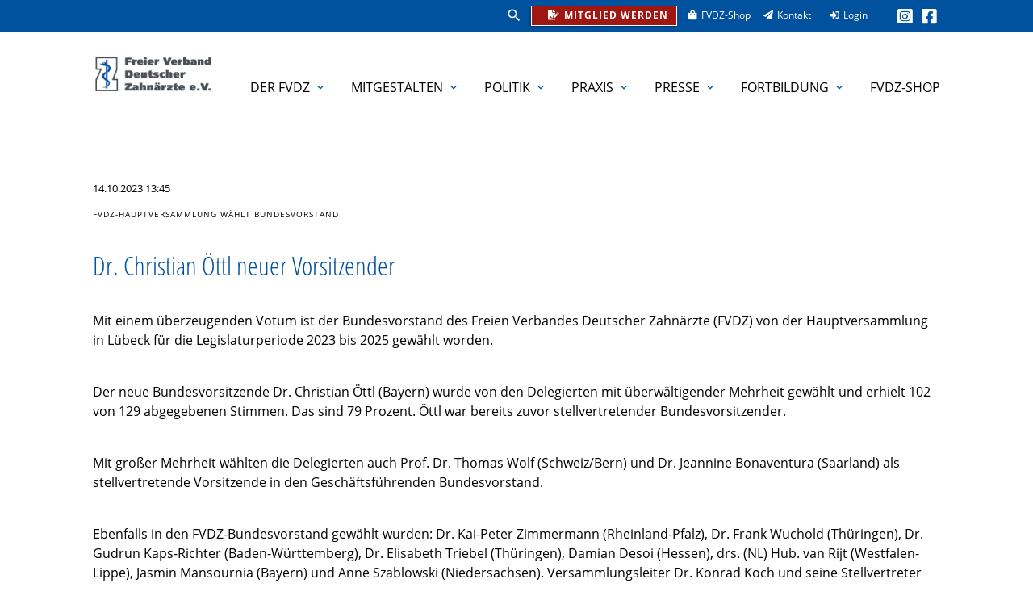

--- FILE ---
content_type: text/html; charset=utf-8
request_url: https://www.fvdz.de/nachrichten-detailansicht/dr-christian-oettl-neuer-vorsitzender
body_size: 73624
content:
<!DOCTYPE html>
<html lang="de">
<head>
<meta charset="utf-8">
<title>Dr. Christian Öttl neuer Vorsitzender - Freier Verband Dt. Zahnärzte</title>
<base href="https://www.fvdz.de/">
<meta name="robots" content="index,follow">
<meta name="description" content="Mit einem überzeugenden Votum ist der Bundesvorstand des Freien Verbandes Deutscher Zahnärzte (FVDZ) von der Hauptversammlung in Lübeck für die Legislaturperiode 2023 bis 2025 gewählt worden.">
<meta name="keywords" content="">
<meta name="generator" content="Contao Open Source CMS">
<meta name="viewport" content="width=device-width, initial-scale=1.0">
<link rel="preload" as="font" href="bundles/matetheme/fonts/Material_Icons/MaterialIcons-Regular.woff2"
type="font/woff2"
crossorigin="anonymous">
<link rel="preload" as="font" href="files/framework/fonts/open_sans/open-sans-v15-latin-regular.woff2"
type="font/woff2"
crossorigin="anonymous">
<link rel="preload" as="font" href="files/framework/fonts/open_sans/open-sans-v15-latin-700.woff2"
type="font/woff2"
crossorigin="anonymous">
<link rel="preload" as="font" href="files/framework/fonts/open_sans_condensed/open-sans-condensed-v14-latin-300.woff2"
type="font/woff2"
crossorigin="anonymous">
<link rel="preload" as="font" href="files/framework/fonts/font_awesome/webfonts/fa-regular-400.woff2"
type="font/woff2"
crossorigin="anonymous">
<link rel="preload" as="font" href="files/framework/fonts/font_awesome/webfonts/fa-solid-900.woff2"
type="font/woff2"
crossorigin="anonymous">
<link rel="preload" as="font" href="files/framework/fonts/font_awesome/webfonts/fa-brands-400.woff2"
type="font/woff2"
crossorigin="anonymous">
<link rel="stylesheet" type="text/css" media="all" href="assets/css/mate_win.scss-273d0497.css">
<link rel="stylesheet" href="assets/css/layout.min.css,responsive.min.css,icons.min.css,top_prod.min.css...-a3582141.css">
<script src="assets/js/jquery.min.js,mootools.min.js-e70aa561.js"></script><script>var c4g_rq='fAvtXf4i1evBfVRuq32g0lbMhXxN_Kt2-ClNn3wq23I'</script><script>var apiBaseUrl='con4gis/api'</script><script>window.FontAwesomeConfig={searchPseudoElements:!0}</script><script id="Cookiebot" src="https://consent.cookiebot.com/uc.js" data-cbid="26b56c89-1530-49f3-89d1-ea7143422158"
        type="text/javascript" async></script>
<link href="files/framework/fonts/font_awesome/css/all.min.css" rel="stylesheet">
<link rel="apple-touch-icon" sizes="180x180" href="files/framework/layout/favicon/apple-touch-icon.png">
<link rel="icon" type="image/png" sizes="32x32" href="files/framework/layout/favicon/favicon-32x32.png">
<link rel="icon" type="image/png" sizes="16x16" href="files/framework/layout/favicon/favicon-16x16.png">
<link rel="manifest" href="files/framework/layout/favicon/site.webmanifest">
<link rel="mask-icon" href="files/framework/layout/favicon/safari-pinned-tab.svg" color="#5bbad5">
<link rel="shortcut icon" href="files/framework/layout/favicon/favicon.ico">
<meta name="msapplication-TileColor" content="#00519e">
<meta name="msapplication-config" content="files/framework/layout/favicon/browserconfig.xml">
<meta name="theme-color" content="#00519e">
<!-- Matomo -->
<script>var _paq=window._paq=window._paq||[];_paq.push(['trackPageView']);_paq.push(['enableLinkTracking']);(function(){var u="//matomo.fvdz.de/";_paq.push(['setTrackerUrl',u+'matomo.php']);_paq.push(['setSiteId','1']);var d=document,g=d.createElement('script'),s=d.getElementsByTagName('script')[0];g.async=!0;g.src=u+'matomo.js';s.parentNode.insertBefore(g,s)})()</script>
<!-- End Matomo Code -->
<meta property="og:title" content="Dr. Christian Öttl neuer Vorsitzender - Freier Verband Dt. Zahnärzte"/>
<meta property="og:description" content="Mit einem überzeugenden Votum ist der Bundesvorstand des Freien Verbandes Deutscher Zahnärzte (FVDZ) von der Hauptversammlung in Lübeck für die Legislaturperiode 2023 bis 2025 gewählt worden."/>
<meta property="og:url" content="https://www.fvdz.de/nachrichten-detailansicht/dr-christian-oettl-neuer-vorsitzender"/>
<meta property="og:image" content="https://www.fvdz.de/assets/images/4/FVDZ_BV_23-fee7a620.png" />
<link rel="shortcut icon" href="files/mate/img/favicon.ico" type="image/x-icon"/>
</head>
<body id="top" class="default-col  computer" itemscope itemtype="http://schema.org/WebPage">
<div id="wrapper">
<header id="header">
<div class="inside">
<div class="sectionTop">
<div class="inside">
<div>
<div class="mod_article block" id="article-141">
<a href="https://www.facebook.com/fvdzev" target="_blank" rel="noopener" title="Facebook"><i class="fab fa-facebook-square"></i></a>
</div>
</div>
<div>
<div class="mod_article block" id="article-212">
<a href="https://www.instagram.com/fvdzev/" target="_blank" rel="noopener" title="Instagram">     <i class="fab fa-instagram-square"></i></a>
</div>
</div>
<div class="login_button">
<div class="mod_article trigger-button block" id="article-211">
<a href=""><i class="fas fa-sign-in-alt"></i>Login</a>
</div>
<div class="login_container">
<!-- indexer::stop -->
<div class="mod_login login block">
<form id="tl_login_375" method="post">
<div class="formbody">
<input type="hidden" name="FORM_SUBMIT" value="tl_login_375">
<input type="hidden" name="REQUEST_TOKEN" value="fAvtXf4i1evBfVRuq32g0lbMhXxN_Kt2-ClNn3wq23I">
<input type="hidden" name="_target_path" value="aHR0cHM6Ly93d3cuZnZkei5kZS9uYWNocmljaHRlbi1kZXRhaWxhbnNpY2h0L2RyLWNocmlzdGlhbi1vZXR0bC1uZXVlci12b3JzaXR6ZW5kZXI=">
<input type="hidden" name="_always_use_target_path" value="0">
<div class="widget widget-text">
<label for="username">Kunden-Nr</label>
<input type="text" name="username" id="username" class="text" value="" required>
</div>
<div class="widget widget-password">
<label for="password">Passwort</label>
<input type="password" name="password" id="password" class="text password" value="" required>
</div>
<div class="widget widget-submit">
<button type="submit" class="submit">Anmelden</button>
</div>
</div>
</form>
</div>
<!-- indexer::continue -->
<a href="kennwort-vergessen">Passwort vergessen ?</a>
</div>
</div>
<div>
<div class="mod_article block" id="article-144">
<a target="_blank" href="https://artiva.store/fvdz-shop"><i class="fas fa-shopping-bag"></i>FVDZ-Shop</a>
<a href="kontakt"><i class="fas fa-paper-plane"></i>Kontakt</a>
</div>
</div>
<div class="eye_trigger">
<div class="mod_article block" id="article-143">
<a href="der-fvdz/mitglied-werden" class=""><i class="fas fa-file-signature"></i>Mitglied werden</a>
</div>
</div>
<!--Umschalter: Stupa zu FVDZ -->
<!--
<span class="cf-switch" style="position:relative;top:5px;">
<span style="font-size:12px;color:#fff;">Zahnärztin/Zahnarzt</span>
<a href="https://stupa.fvdz.de">
<button class="btn btn-xs btn-secondary btn-toggle" data-toggle="button" aria-pressed="true">
<div class="handle"></div>
</button>
</a>
<span style="font-size:12px;color:#fff;">Studierende</span>
</span>  -->
</div>
</div><!-- indexer::stop -->
<nav id="mateNavbar276" class="navbar-dropdown mod_mateNavbar block includeHeadroom stuckNavbar type5">
<div class="nav-wrapper" >
<a href="fvdz" class="brand-logo">
<div class="mod_article block" id="article-145">
<div class="ce_image first  block">
<figure class="image_container">
<img src="files/framework/layout/FVDZ-Logo_grey_1.png" width="178" height="58" alt="" itemprop="image">
</figure>
</div>
<div class="ce_image fixed-nav last  block">
<figure class="image_container">
<img src="files/framework/layout/FVDZ-Logo_white.png" width="187" height="66" alt="" itemprop="image">
</figure>
</div>
</div>
</a>
<a href="#" data-target="mobile-menu276" class="sidenav-trigger"><i class="material-icons">menu</i></a>
<ul id="desktop-menu276" class="desktop-menu right hide-on-med-and-down ">
<li class="submenu sibling first valign-wrapper">
<a class="dropdown-button            submenu sibling first valign"
data-target="nav276dropdown157"            href="der-fvdz"
title="Infos um den FVDZ"
aria-haspopup="true">
Der FVDZ <i class="tiny material-icons">expand_more</i>          </a>
</li>
<li class="submenu sibling valign-wrapper">
<a class="dropdown-button            submenu sibling valign"
data-target="nav276dropdown62540584"            href="mitglieder"
title="Mitglieder"
aria-haspopup="true">
Mitgestalten <i class="tiny material-icons">expand_more</i>          </a>
</li>
<li class="submenu sibling valign-wrapper">
<a class="dropdown-button            submenu sibling valign"
data-target="nav276dropdown158"            href="politik"
title="unabhängig"
aria-haspopup="true">
Politik <i class="tiny material-icons">expand_more</i>          </a>
</li>
<li class="submenu sibling valign-wrapper">
<a class="dropdown-button            submenu sibling valign"
data-target="nav276dropdown160"            href="praxis"
title="Unterstützung"
aria-haspopup="true">
Praxis <i class="tiny material-icons">expand_more</i>          </a>
</li>
<li class="submenu sibling valign-wrapper">
<a class="dropdown-button            submenu sibling valign"
data-target="nav276dropdown161"            href="presse-publikationen"
title="Publikationen"
aria-haspopup="true">
Presse <i class="tiny material-icons">expand_more</i>          </a>
</li>
<li class="submenu sibling valign-wrapper">
<a class="dropdown-button            submenu sibling valign"
data-target="nav276dropdown159"            href="fortbildung"
title="Fortbildung beim FVDZ"
aria-haspopup="true">
Fortbildung <i class="tiny material-icons">expand_more</i>          </a>
</li>
<li class="sibling last valign-wrapper">
<a class="            sibling last valign"
href="https://artiva.store/fvdz-shop"
title="FVDZ-Shop"
>
FVDZ-Shop           </a>
</li>
</ul>
<ul id="mobile-menu276" class="mobile-menu sidenav ">
<li class="submenu sibling first">
<a href="der-fvdz"
title="Infos um den FVDZ"
class="submenu sibling first"                                                                 aria-haspopup="true">
Der FVDZ
</a>
<i class="material-icons right" style="z-index: 999;position: relative;right: 5px;top: -55px;">arrow_drop_down</i>
</li>
<li class="subitems" style="display:none;background:rgba(0, 0, 0, .05);">
<ul>
<li>
<a href="der-fvdz/wer-wir-sind" class=""
title="Der zahnärztliche Berufsverband">
Wer wir sind                            </a>
</li>
<li>
<a href="der-fvdz/landesverbaende" class=""
title="Landesverbände im FVDZ">
Landesverbände                            </a>
<i id="toggleMenu" class="material-icons right" style="z-index: 999;position: relative;right: 5px;top: -55px;">arrow_drop_down</i>
</li>
<li style="display:none;background:rgba(0, 0, 0, .05);">
<ul>
<li>
<a href="https://baw.fvdz.de/lv-bawue/aktuelles" class=""
title="Baden‑Württemberg">
Baden‑Württemberg                                            </a>
</li>
<li>
<a href="https://www.fvdz-bayern.de/" class=""
title="Bayern">
Bayern                                            </a>
</li>
<li>
<a href="https://www.fvdz-berlin.de/" class=""
title="Berlin">
Berlin                                            </a>
</li>
<li>
<a href="https://bb.fvdz.de/" class=""
title="Brandenburg">
Brandenburg                                            </a>
</li>
<li>
<a href="https://www.fvdz-bremen.de/" class=""
title="Bremen">
Bremen                                            </a>
</li>
<li>
<a href="https://www.fvdz-hamburg.de/" class=""
title="Hamburg">
Hamburg                                            </a>
</li>
<li>
<a href="https://he.fvdz.de/" class=""
title="Hessen">
Hessen                                            </a>
</li>
<li>
<a href="https://www.fvdz-mv.de/" class=""
title="Mecklenburg-Vorpommern">
Mecklenburg-Vorpommern                                            </a>
</li>
<li>
<a href="https://www.fvdz-niedersachsen.de/" class=""
title="Niedersachsen">
Niedersachsen                                            </a>
</li>
<li>
<a href="https://fvdznr.de/" class=""
title="Nordrhein">
Nordrhein                                            </a>
</li>
<li>
<a href="https://www.fvdz-rlp.de/" class=""
title="Rheinland-Pfalz">
Rheinland-Pfalz                                            </a>
</li>
<li>
<a href="https://www.fvdz-saarland.de/" class=""
title="Saarland">
Saarland                                            </a>
</li>
<li>
<a href="https://www.fvdz-sachsen.de/" class=""
title="Sachsen">
Sachsen                                            </a>
</li>
<li>
<a href="https://www.fvdz-sah.de/" class=""
title="Sachsen-Anhalt">
Sachsen-Anhalt                                            </a>
</li>
<li>
<a href="https://sh.fvdz.de/index.html" class=""
title="Schleswig-Holstein">
Schleswig-Holstein                                            </a>
</li>
<li>
<a href="https://th.fvdz.de/" class=""
title="Thüringen">
Thüringen                                            </a>
</li>
<li>
<a href="https://wl.fvdz.de/aktuelles-wl" class=""
title="Westfalen-Lippe">
Westfalen-Lippe                                            </a>
</li>
</ul>
</li>
<li>
<a href="der-fvdz/leistungsuebersicht" class=""
title="Leistungsübersicht">
Leistungsübersicht                            </a>
</li>
<li>
<a href="der-fvdz/vorstand" class=""
title="Bundesvorstand des FVDZ">
Vorstand                            </a>
</li>
<li>
<a href="der-fvdz/ansprechpartner" class=""
title="Mitarbeiter">
Mitarbeiter                            </a>
</li>
<li>
<a href="der-fvdz/satzung" class=""
title="Satzung">
Satzung                            </a>
</li>
<li>
<a href="der-fvdz/partner" class=""
title="Partner des FVDZ">
Partner                            </a>
</li>
<li>
<a href="der-fvdz/ids" class=""
title="IDS">
IDS                            </a>
</li>
<li>
<a href="laufinitiative" class=""
title="Laufinitiative">
Laufinitiative                            </a>
</li>
<li>
<a href="der-fvdz/meilensteine" class=""
title="Meilensteine">
Meilensteine                            </a>
<i id="toggleMenu" class="material-icons right" style="z-index: 999;position: relative;right: 5px;top: -55px;">arrow_drop_down</i>
</li>
<li style="display:none;background:rgba(0, 0, 0, .05);">
<ul>
<li>
<a href="der-fvdz/meilensteine/historie" class=""
title="Historie">
Historie                                            </a>
</li>
<li>
<a href="der-fvdz/meilensteine/highlights-des-jahres" class=""
title="Highlights 2025">
Highlights 2025                                            </a>
</li>
</ul>
</li>
<li>
<a href="der-fvdz/70-jahre-fvdz-unser-dankeschoen" class=""
title="70 Jahre FVDZ – Unser Dankeschön">
70 Jahre FVDZ – Unser Dankeschön                            </a>
</li>
</ul>
</li>
<li class="submenu sibling">
<a href="mitglieder"
title="Mitglieder"
class="submenu sibling"                                                                 aria-haspopup="true">
Mitgestalten
</a>
<i class="material-icons right" style="z-index: 999;position: relative;right: 5px;top: -55px;">arrow_drop_down</i>
</li>
<li class="subitems" style="display:none;background:rgba(0, 0, 0, .05);">
<ul>
<li>
<a href="mitglieder/selbststaendige" class=""
title="Selbstständige">
Selbstständige                            </a>
</li>
<li>
<a href="der-fvdz/angestellte" class=""
title="Angestellte">
Angestellte                            </a>
</li>
<li>
<a href="der-fvdz/assistenten" class=""
title="Assistenten">
Assistenten                            </a>
</li>
<li>
<a href="mitglieder/studierende" class=""
title="Studierende">
Studierende                            </a>
</li>
<li>
<a href="der-fvdz/young-dentists" class=""
title="Infos über yd²">
young dentists                            </a>
</li>
<li>
<a href="der-fvdz/mitglied-werden" class=""
title="Mitgliedschaft bei dem FVDZ">
Mitglied werden                            </a>
</li>
</ul>
</li>
<li class="submenu sibling">
<a href="politik"
title="unabhängig"
class="submenu sibling"                                                                 aria-haspopup="true">
Politik
</a>
<i class="material-icons right" style="z-index: 999;position: relative;right: 5px;top: -55px;">arrow_drop_down</i>
</li>
<li class="subitems" style="display:none;background:rgba(0, 0, 0, .05);">
<ul>
<li>
<a href="politik/fachthemen/europawahl" class=""
title="Internationale Arbeit">
Sondernewsletter zur Europawahl                            </a>
<i id="toggleMenu" class="material-icons right" style="z-index: 999;position: relative;right: 5px;top: -55px;">arrow_drop_down</i>
</li>
<li style="display:none;background:rgba(0, 0, 0, .05);">
<ul>
<li>
<a href="politik/fachthemen/europawahl/positionspapier-zur-europawahl-2024" class=""
title="Positionspapier zur Europawahl 2024">
Positionspapier zur Europawahl 2024                                            </a>
</li>
<li>
<a href="politik/dfz-berichterstattung-mai-2024" class=""
title="DFZ Berichterstattung Mai 2024">
DFZ Berichterstattung Mai 2024                                            </a>
</li>
<li>
<a href="politik/fachthemen/europawahl/wahlpruefsteine-des-fvdz-zur-europawahl" class=""
title="Wahlprüfsteine des FVDZ zur Europawahl">
Wahlprüfsteine des FVDZ zur Europawahl                                            </a>
</li>
<li>
<a href="politik/fachthemen/europawahl/Gesundheitsausschuss" class=""
title="Macht ein europäischer Gesundheitsausschuss Sinn?">
Macht ein europäischer Gesundheitsausschuss Sinn?                                            </a>
</li>
<li>
<a href="politik/fachthemen/europawahl/im-abwaegen-von-chancen-und-risiken" class=""
title="Im Abwägen von Chancen und Risiken">
Im Abwägen von Chancen und Risiken                                            </a>
</li>
</ul>
</li>
<li>
<a href="politik/fachthemen" class=""
title="Interessen der Zahnärzteschaft">
Fachthemen                            </a>
<i id="toggleMenu" class="material-icons right" style="z-index: 999;position: relative;right: 5px;top: -55px;">arrow_drop_down</i>
</li>
<li style="display:none;background:rgba(0, 0, 0, .05);">
<ul>
<li>
<a href="politik/fachthemen/approbationsordnung" class=""
title="Approbationsordnung">
Approbationsordnung                                            </a>
</li>
<li>
<a href="politik/fachthemen/elektronische-patientenakte-epa" class=""
title="Elektronische Patientenakte">
Elektronische Patientenakte &#40;ePA&#41;                                            </a>
</li>
<li>
<a href="politik/fachthemen/europapolitik" class=""
title="Internationale Arbeit">
Europapolitik                                            </a>
</li>
<li>
<a href="politik/fachthemen/europapolitik/europa-in-der-praxis" class=""
title="Podcast &quot;Europa in der Praxis&quot;">
Europa in der Praxis                                            </a>
</li>
<li>
<a href="politik/fachthemen/freie-berufe" class=""
title="Freiberuflichkeit">
Freie Berufe                                            </a>
</li>
<li>
<a href="politik/fachthemen/goz" class=""
title="GOZ">
GOZ                                            </a>
</li>
<li>
<a href="politik/fachthemen/green-dentistry" class=""
title="Green Dentistry">
Green Dentistry                                            </a>
</li>
<li>
<a href="politik/fachthemen/kostenerstattung" class=""
title="Kostenerstattung">
Kostenerstattung                                            </a>
</li>
<li>
<a href="politik/fachthemen/mvz" class=""
title="MVZ">
MVZ                                            </a>
</li>
</ul>
</li>
<li>
<a href="politik/politische-forderungen" class=""
title="Politische Forderungen">
Politische Forderungen                            </a>
</li>
<li>
<a href="politik/hauptversammlung" class=""
title="Hauptversammlung">
Hauptversammlung                            </a>
<i id="toggleMenu" class="material-icons right" style="z-index: 999;position: relative;right: 5px;top: -55px;">arrow_drop_down</i>
</li>
<li style="display:none;background:rgba(0, 0, 0, .05);">
<ul>
<li>
<a href="politik/hauptversammlung/hv-2024" class=""
title="HV-2024">
HV-2024                                            </a>
</li>
<li>
<a href="politik/hauptversammlung/hv-2025" class=""
title="HV-2025">
HV-2025                                            </a>
</li>
<li>
<a href="politik/hauptversammlung/hv-beschluesse" class=""
title="HV-Beschlüsse des FVDZ">
HV-Beschlüsse                                            </a>
</li>
</ul>
</li>
<li>
<a href="politik/bezirksgruppentagung-2024" class=""
title="Bezirksgruppentagung 2024">
Bezirksgruppentagung 2024                            </a>
</li>
<li>
<a href="politik/protest" class=""
title="Protestaktionen des FVDZ">
Protest                            </a>
</li>
<li>
<a href="politik/downloads-zur-kampagne" class=""
title="Downloads zur Kampagne &quot;Lächeln für Deutschland&quot;">
FVDZ-Image Kampagne 2023                            </a>
</li>
<li>
<a href="politik/politische-informationen-im-webtalk" class=""
title="Politischer Webtalk">
FVDZ-Webtalk                            </a>
</li>
</ul>
</li>
<li class="submenu sibling">
<a href="praxis"
title="Unterstützung"
class="submenu sibling"                                                                 aria-haspopup="true">
Praxis
</a>
<i class="material-icons right" style="z-index: 999;position: relative;right: 5px;top: -55px;">arrow_drop_down</i>
</li>
<li class="subitems" style="display:none;background:rgba(0, 0, 0, .05);">
<ul>
<li>
<a href="praxis/stellenboerse" class=""
title="Stellenbörse">
Stellenbörse                            </a>
<i id="toggleMenu" class="material-icons right" style="z-index: 999;position: relative;right: 5px;top: -55px;">arrow_drop_down</i>
</li>
<li style="display:none;background:rgba(0, 0, 0, .05);">
<ul>
<li>
<a href="praxis/stellenboerse/stellengesuche" class=""
title="Stellengesuche">
Stellengesuche                                            </a>
</li>
<li>
<a href="praxis/stellenboerse/stellenangebote" class=""
title="Stellenangebote">
Stellenangebote                                            </a>
</li>
<li>
<a href="praxis/stellenboerse/stellenangebot-aufgeben" class=""
title="Stellenangebot aufgeben">
Stellenangebot aufgeben                                            </a>
<i id="toggleMenu" class="material-icons right" style="z-index: 999;position: relative;right: 5px;top: -55px;">arrow_drop_down</i>
</li>
<li style="display:none;background:rgba(0, 0, 0, .05);">
<ul>
<li>
<a href="praxis/stellenboerse/stellenangebot-aufgeben/formular-abgesendet-stellenangebot" class=""
title="Abgesendet">
Formular abgesendet Stellenangebot                                                            </a>
</li>
</ul>
</li>
<li>
<a href="praxis/stellenboerse/stellengesuch-aufgeben" class=""
title="Stellengesuch aufgeben">
Stellengesuch aufgeben                                            </a>
<i id="toggleMenu" class="material-icons right" style="z-index: 999;position: relative;right: 5px;top: -55px;">arrow_drop_down</i>
</li>
<li style="display:none;background:rgba(0, 0, 0, .05);">
<ul>
<li>
<a href="praxis/stellenboerse/stellengesuch-aufgeben/formular-abgesendet-stellengesuch" class=""
title="Formular abgesendet">
Formular abgesendet Stellengesuch                                                            </a>
</li>
</ul>
</li>
</ul>
</li>
<li>
<a href="praxis/praxispool" class=""
title="Praxispool">
Praxispool                            </a>
<i id="toggleMenu" class="material-icons right" style="z-index: 999;position: relative;right: 5px;top: -55px;">arrow_drop_down</i>
</li>
<li style="display:none;background:rgba(0, 0, 0, .05);">
<ul>
<li>
<a href="praxis/praxispool/praxisangebot-aufgeben" class=""
title="Praxisangebot aufgeben">
Praxisangebot aufgeben                                            </a>
</li>
<li>
<a href="praxis/praxispool/praxisgesuch-aufgeben" class=""
title="Praxisgesuch aufgeben">
Praxisgesuch aufgeben                                            </a>
</li>
<li>
<a href="praxis/praxispool/faq-praxispool" class=""
title="FAQ Praxispool">
FAQ Praxispool                                            </a>
</li>
</ul>
</li>
<li>
<a href="praxis/praxishandbuch" class=""
title="FVDZ Praxishandbuch">
Praxishandbuch                            </a>
<i id="toggleMenu" class="material-icons right" style="z-index: 999;position: relative;right: 5px;top: -55px;">arrow_drop_down</i>
</li>
<li style="display:none;background:rgba(0, 0, 0, .05);">
<ul>
<li>
<a href="https://www.phb-online.de/" class=""
title="zum Log-In Praxishandbuch">
zum Login                                            </a>
</li>
<li>
<a href="praxis/praxishandbuch/probeabo" class=""
title="Praxishandbuch Probeabo">
Probeabo                                            </a>
</li>
</ul>
</li>
<li>
<a href="die-erste-wahl" class=""
title="Erste Wahl">
Die Erste Wahl                            </a>
</li>
<li>
<a href="praxis/beratung" class=""
title="Beratung im Recht für Mitglieder">
Beratung                            </a>
<i id="toggleMenu" class="material-icons right" style="z-index: 999;position: relative;right: 5px;top: -55px;">arrow_drop_down</i>
</li>
<li style="display:none;background:rgba(0, 0, 0, .05);">
<ul>
<li>
<a href="praxis/beratung/rechtsberatung" class=""
title="Mitgliederrechtsberatung">
Rechtsberatung                                            </a>
</li>
<li>
<a href="praxis/beratung/rechtstipp" class=""
title="Rechtstipp">
Rechtstipp                                            </a>
<i id="toggleMenu" class="material-icons right" style="z-index: 999;position: relative;right: 5px;top: -55px;">arrow_drop_down</i>
</li>
<li style="display:none;background:rgba(0, 0, 0, .05);">
<ul>
<li>
<a href="praxis/beratung/rechtstipp/rechtstipps-archiv" class=""
title="Rechtstipps Archiv">
Rechtstipps Archiv                                                            </a>
</li>
</ul>
</li>
<li>
<a href="praxis/beratung/steuerberatung" class=""
title="Steuerberatung">
Steuerberatung                                            </a>
</li>
<li>
<a href="praxis/beratung/versicherungsberatung" class=""
title="Versicherungsberatung">
Versicherungsberatung                                            </a>
</li>
<li>
<a href="praxis/beratung/hotline-liquiditaetsberatung" class=""
title="Liquiditätsberatung: Hotline">
Hotline Liquiditätsberatung                                            </a>
</li>
<li>
<a href="praxis/beratung/hotline-buchfuehrung" class=""
title="Hotline Buchführung">
Hotline Buchführung                                            </a>
</li>
</ul>
</li>
<li>
<a href="praxis/goz-app" class=""
title="GOZ Navi - Abrechnungs- und Honorarmanagement">
GOZ App                            </a>
</li>
<li>
<a href="praxis/bestellcenter" class=""
title="Vergünstigungen für Mitglieder: FVDZ Service">
Vergünstigungen für Mitglieder                            </a>
<i id="toggleMenu" class="material-icons right" style="z-index: 999;position: relative;right: 5px;top: -55px;">arrow_drop_down</i>
</li>
<li style="display:none;background:rgba(0, 0, 0, .05);">
<ul>
<li>
<a href="praxis/bestellcenter/kieser-training" class=""
title="Kieser Training: Gutschein für Mitglieder">
Kieser Training                                            </a>
</li>
<li>
<a href="praxis/bestellcenter/autokauf" class=""
title="Autokauf: Service für Mitglieder">
Autokauf                                            </a>
</li>
<li>
<a href="praxis/bestellcenter/dentalprodukte" class=""
title="Dentalprodukte">
Dentalprodukte                                            </a>
<i id="toggleMenu" class="material-icons right" style="z-index: 999;position: relative;right: 5px;top: -55px;">arrow_drop_down</i>
</li>
<li style="display:none;background:rgba(0, 0, 0, .05);">
<ul>
<li>
<a href="praxis/bestellcenter/dentalprodukte/i-c-lercher" class=""
title="I.C. LERCHER">
I.C. Lercher                                                            </a>
<a href="praxis/bestellcenter/dentalprodukte/oridima" class=""
title="ORIDIMA">
Oridima                                                            </a>
<a href="praxis/bestellcenter/dentalprodukte/formular-oridima" class=""
title="Formular Oridima">
Formular Oridima                                                            </a>
</li>
</ul>
</li>
<li>
<a href="praxis/bestellcenter/sattelstuhl" class=""
title="Sattelstuhl von Swippo">
Sattelstuhl                                            </a>
</li>
<li>
<a href="praxis/bestellcenter/validierung" class=""
title="Validierung: Angebote von ValiTech">
Validierung                                            </a>
</li>
<li>
<a href="praxis/bestellcenter/wasseranalyse" class=""
title="Wasseranalyse">
Wasseranalyse                                            </a>
</li>
</ul>
</li>
</ul>
</li>
<li class="submenu sibling">
<a href="presse-publikationen"
title="Publikationen"
class="submenu sibling"                                                                 aria-haspopup="true">
Presse
</a>
<i class="material-icons right" style="z-index: 999;position: relative;right: 5px;top: -55px;">arrow_drop_down</i>
</li>
<li class="subitems" style="display:none;background:rgba(0, 0, 0, .05);">
<ul>
<li>
<a href="presse-publikationen/der-freie-zahnarzt" class=""
title="Monatsmagazin: Der Freie Zahnarzt">
Der Freie Zahnarzt                            </a>
<i id="toggleMenu" class="material-icons right" style="z-index: 999;position: relative;right: 5px;top: -55px;">arrow_drop_down</i>
</li>
<li style="display:none;background:rgba(0, 0, 0, .05);">
<ul>
<li>
<a href="presse-publikationen/der-freie-zahnarzt/dfz-titelthemen" class=""
title="Der Freie Zahnarzt Titelthemen">
DFZ des Monats                                            </a>
</li>
<li>
<a href="presse-publikationen/der-freie-zahnarzt/dfz-epaper" class=""
title="Der Freie Zahnarzt ePaper">
DFZ ePaper                                            </a>
</li>
<li>
<a href="presse-publikationen/der-freie-zahnarzt/dfz-verlagswechsel-faq" class=""
title="DFZ Verlagswechsel FAQ">
DFZ Verlagswechsel FAQ                                            </a>
</li>
</ul>
</li>
<li>
<a href="presse-publikationen/fvdz-aktuell" class=""
title="FVDZ aktuell">
FVDZ aktuell                            </a>
</li>
<li>
<a href="presse-publikationen/fvdz-aktuell-aktuelle-ausgabe" class=""
title="FVDZ aktuelle Ausgabe">
FVDZ aktuell - aktuelle Ausgabe                            </a>
<i id="toggleMenu" class="material-icons right" style="z-index: 999;position: relative;right: 5px;top: -55px;">arrow_drop_down</i>
</li>
<li style="display:none;background:rgba(0, 0, 0, .05);">
<ul>
<li>
<a href="presse-publikationen/fvdz-aktuell-aktuelle-ausgabe/umfrage-zur-gewalt-in-der-zahnarztpraxis" class=""
title="Umfrage zur Gewalt in der Zahnarztpraxis">
Umfrage zur Gewalt in der Zahnarztpraxis                                            </a>
</li>
</ul>
</li>
<li>
<a href="presse-publikationen/unter-der-lupe" class=""
title="Die Info-Mail: Unter der Lupe">
Unter der Lupe                            </a>
<i id="toggleMenu" class="material-icons right" style="z-index: 999;position: relative;right: 5px;top: -55px;">arrow_drop_down</i>
</li>
<li style="display:none;background:rgba(0, 0, 0, .05);">
<ul>
<li>
<a href="presse-publikationen/unter-der-lupe/unter-der-lupe-aktuelle-ausgabe" class=""
title="Unter der Lupe">
Unter der Lupe - aktuelle Ausgabe                                            </a>
</li>
</ul>
</li>
<li>
<a href="praxis/praxishandbuch" class=""
title="Praxishandbuch">
Praxishandbuch                            </a>
</li>
<li>
<a href="fortbildung/cme-fortbildungen" class=""
title="wissen kompakt">
wissen kompakt                            </a>
</li>
<li>
<a href="presse-publikationen/downloads-und-broschueren" class=""
title="Downloads und Broschüren des FVDZ">
Downloads und Broschüren                            </a>
</li>
<li>
<a href="presse-publikationen/pressekontakt" class=""
title="Presse und Öffentlichkeitsarbeit">
Pressekontakt                            </a>
</li>
<li>
<a href="presse-publikationen/pressemeldungen" class=""
title="Pressemeldungen">
Pressemeldungen                            </a>
</li>
<li>
<a href="presse-publikationen/mediadaten" class=""
title="Mediadaten des FVDZ">
Mediadaten                            </a>
</li>
</ul>
</li>
<li class="submenu sibling">
<a href="fortbildung"
title="Fortbildung beim FVDZ"
class="submenu sibling"                                                                 aria-haspopup="true">
Fortbildung
</a>
<i class="material-icons right" style="z-index: 999;position: relative;right: 5px;top: -55px;">arrow_drop_down</i>
</li>
<li class="subitems" style="display:none;background:rgba(0, 0, 0, .05);">
<ul>
<li>
<a href="https://campus.fvdz.de/de/" class=""
title="FVDZ-Campus">
FVDZ-Campus                            </a>
</li>
<li>
<a href="fortbildung/seminare" class=""
title="Webinare">
Webinare                            </a>
<i id="toggleMenu" class="material-icons right" style="z-index: 999;position: relative;right: 5px;top: -55px;">arrow_drop_down</i>
</li>
<li style="display:none;background:rgba(0, 0, 0, .05);">
<ul>
<li>
<a href="fortbildung/seminare/referenten" class=""
title="Referenten">
Referenten                                            </a>
</li>
<li>
<a href="fortbildung/kongresse" class=""
title="Kongresse">
Kongresse                                            </a>
</li>
<li>
<a href="https://campus.fvdz.de/de/" class=""
title="FVDZ-Campus">
FVDZ-Campus                                            </a>
</li>
</ul>
</li>
<li>
<a href="fortbildung/kongresse" class=""
title="Kongresse">
Kongresse                            </a>
<i id="toggleMenu" class="material-icons right" style="z-index: 999;position: relative;right: 5px;top: -55px;">arrow_drop_down</i>
</li>
<li style="display:none;background:rgba(0, 0, 0, .05);">
<ul>
<li>
<a href="fortbildung/kongresse/kongress-dentale-zukunft" class=""
title="Kongress Dentale Zukunft">
Kongress Dentale Zukunft                                            </a>
</li>
<li>
<a href="fortbildung/kongresse/winterkongress" class=""
title="Winterkongress Schladming">
Winterkongress                                            </a>
<i id="toggleMenu" class="material-icons right" style="z-index: 999;position: relative;right: 5px;top: -55px;">arrow_drop_down</i>
</li>
<li style="display:none;background:rgba(0, 0, 0, .05);">
<ul>
<li>
<a href="Teilnahmebedingungen-Schladming" class=""
title="Teilnahmebedingungen">
Teilnahmebedingungen                                                            </a>
</li>
</ul>
</li>
<li>
<a href="fortbildung/kongresse/praxis-oekonomie-kongress/praxis-oekonomie-kongress-praesenzkongress" class=""
title="Praxis-Ökonomie-Kongress auf Sylt">
Praxis-Ökonomie-Kongress                                            </a>
<i id="toggleMenu" class="material-icons right" style="z-index: 999;position: relative;right: 5px;top: -55px;">arrow_drop_down</i>
</li>
<li style="display:none;background:rgba(0, 0, 0, .05);">
<ul>
<li>
<a href="fortbildung/kongresse/praxis-oekonomie-kongress/praxis-oekonomie-kongress-praesenzkongress" class=""
title="Praxis-Ökonomie-Kongress">
Praxis-Ökonomie-Kongress Präsenzseminar                                                            </a>
<a href="web-praxis-oekonomie-kongress" class=""
title="Praxis-Ökonomie-Kongress im Web - für Zahnärztinnen und Zahnärzte">
Web - Praxis-Ökonomie-Kongress                                                            </a>
</li>
</ul>
</li>
<li>
<a href="fortbildung/kongresse/sommerkongress-usedom/usedom-praesenzkongress" class=""
title="Sommerkongress">
Sommerkongress                                            </a>
</li>
</ul>
</li>
<li>
<a href="fortbildung/existenzgruenderprogramm/existenzgruenderprogramm-webinare" class=""
title="Existenzgründerprogramm">
Existenzgründerprogramm                            </a>
</li>
<li>
<a href="fortbildung/cme-fortbildungen" class=""
title="wissen kompakt / CME">
CME-Fortbildungen                            </a>
</li>
<li>
<a href="der-fvdz/young-dentists" class=""
title="Fortbildung für junge Zahnärzte / young dentists">
young dentists                            </a>
</li>
</ul>
</li>
<li class="sibling last">
<a href="https://artiva.store/fvdz-shop"
title="FVDZ-Shop"
class="sibling last"                                                                >
FVDZ-Shop
</a>
</li>
<li>
<div class="sectionTop-mobile-wrapper">
<hr class="hr-sidenav">
<div class="ce_hyperlink first  block">
<a href="kontakt" class="hyperlink_txt" title="Kontakt">Kontakt</a>
</div>
<div class="ce_hyperlink with-icon instagram-icon  block">
<a href="https://www.instagram.com/fvdzev/" class="hyperlink_txt" title="Instagram" target="_blank" rel="noreferrer noopener">Instagram</a>
</div>
<div class="ce_hyperlink with-icon facebook-icon  block">
<a href="https://www.facebook.com/FVDZeV/" class="hyperlink_txt" title="Facebook" target="_blank" rel="noreferrer noopener">Facebook</a>
</div>
<div class="ce_hyperlink with-icon eye_trigger last  block">
<a href="der-fvdz/mitglied-werden" class="hyperlink_txt" title="Mitglied werden" target="_blank" rel="noreferrer noopener">Mitglied werden</a>
</div>
</div>
</li>
</ul>
<div class="mod_article block" id="article-182">
<div class="ce_text search first last  block">
<p><a><em class="material-icons">search</em></a></p>
</div>
</div>
<ul id="nav276dropdown157" class="dropdown-content">
<li id="page47300000"  class="first">
<a href="der-fvdz/wer-wir-sind" title="Der zahnärztliche Berufsverband" class=" first valign" >
Wer wir sind 	    </a>
</li>
<li id="page47370000"  class="submenu">
<a href="der-fvdz/landesverbaende" title="Landesverbände im FVDZ" class="dropdown-button submenu valign" aria-haspopup="true"  data-target="nav276dropdown47370000">
Landesverbände <i class="tiny material-icons">expand_more</i>	    </a>
</li>
<li id="page62540266" >
<a href="der-fvdz/leistungsuebersicht" title="Leistungsübersicht" class=" valign" >
Leistungsübersicht 	    </a>
</li>
<li id="page167" >
<a href="der-fvdz/vorstand" title="Bundesvorstand des FVDZ" class=" valign" >
Vorstand 	    </a>
</li>
<li id="page165" >
<a href="der-fvdz/ansprechpartner" title="Mitarbeiter" class=" valign" >
Mitarbeiter 	    </a>
</li>
<li id="page47310000" >
<a href="der-fvdz/satzung" title="Satzung" class=" valign" >
Satzung 	    </a>
</li>
<li id="page59700000" >
<a href="der-fvdz/partner" title="Partner des FVDZ" class=" valign" >
Partner 	    </a>
</li>
<li id="page62540697" >
<a href="der-fvdz/ids" title="IDS" class=" valign" >
IDS 	    </a>
</li>
<li id="page62540848" >
<a href="laufinitiative" title="Laufinitiative" class=" valign" >
Laufinitiative 	    </a>
</li>
<li id="page62540863"  class="submenu">
<a href="der-fvdz/meilensteine" title="Meilensteine" class="dropdown-button submenu valign" aria-haspopup="true"  data-target="nav276dropdown62540863">
Meilensteine <i class="tiny material-icons">expand_more</i>	    </a>
</li>
<li id="page62540869"  class="last">
<a href="der-fvdz/70-jahre-fvdz-unser-dankeschoen" title="70 Jahre FVDZ – Unser Dankeschön" class=" last valign" >
70 Jahre FVDZ – Unser Dankeschön 	    </a>
</li>
</ul>
<ul id="nav276dropdown62540584" class="dropdown-content">
<li id="page62540590"  class="first">
<a href="mitglieder/selbststaendige" title="Selbstständige" class=" first valign" >
Selbstständige 	    </a>
</li>
<li id="page62540548" >
<a href="der-fvdz/angestellte" title="Angestellte" class=" valign" >
Angestellte 	    </a>
</li>
<li id="page62540453" >
<a href="der-fvdz/assistenten" title="Assistenten" class=" valign" >
Assistenten 	    </a>
</li>
<li id="page62540690" >
<a href="mitglieder/studierende" title="Studierende" class=" valign" >
Studierende 	    </a>
</li>
<li id="page62540392" >
<a href="der-fvdz/young-dentists" title="Infos über yd²" class=" valign" >
young dentists 	    </a>
</li>
<li id="page164"  class="last">
<a href="der-fvdz/mitglied-werden" title="Mitgliedschaft bei dem FVDZ" class=" last valign" >
Mitglied werden 	    </a>
</li>
</ul>
<ul id="nav276dropdown158" class="dropdown-content">
<li id="page62540480"  class="submenu page-europapolitik first">
<a href="politik/fachthemen/europawahl" title="Internationale Arbeit" class="dropdown-button submenu page-europapolitik first valign" aria-haspopup="true"  data-target="nav276dropdown62540480">
Sondernewsletter zur Europawahl <i class="tiny material-icons">expand_more</i>	    </a>
</li>
<li id="page170"  class="submenu">
<a href="politik/fachthemen" title="Interessen der Zahnärzteschaft" class="dropdown-button submenu valign" aria-haspopup="true"  data-target="nav276dropdown170">
Fachthemen <i class="tiny material-icons">expand_more</i>	    </a>
</li>
<li id="page59650000" >
<a href="politik/politische-forderungen" title="Politische Forderungen" class=" valign" >
Politische Forderungen 	    </a>
</li>
<li id="page172"  class="submenu">
<a href="politik/hauptversammlung" title="Hauptversammlung" class="dropdown-button submenu valign" aria-haspopup="true"  data-target="nav276dropdown172">
Hauptversammlung <i class="tiny material-icons">expand_more</i>	    </a>
</li>
<li id="page62540489" >
<a href="politik/bezirksgruppentagung-2024" title="Bezirksgruppentagung 2024" class=" valign" >
Bezirksgruppentagung 2024 	    </a>
</li>
<li id="page62540323" >
<a href="politik/protest" title="Protestaktionen des FVDZ" class=" valign" >
Protest 	    </a>
</li>
<li id="page62540385" >
<a href="politik/downloads-zur-kampagne" title="Downloads zur Kampagne &quot;Lächeln für Deutschland&quot;" class=" valign" >
FVDZ-Image Kampagne 2023 	    </a>
</li>
<li id="page62540272"  class="last">
<a href="politik/politische-informationen-im-webtalk" title="Politischer Webtalk" class=" last valign" >
FVDZ-Webtalk 	    </a>
</li>
</ul>
<ul id="nav276dropdown160" class="dropdown-content">
<li id="page178"  class="submenu first">
<a href="praxis/stellenboerse" title="Stellenbörse" class="dropdown-button submenu first valign" aria-haspopup="true"  data-target="nav276dropdown178">
Stellenbörse <i class="tiny material-icons">expand_more</i>	    </a>
</li>
<li id="page62540013"  class="submenu">
<a href="praxis/praxispool" title="Praxispool" class="dropdown-button submenu valign" aria-haspopup="true"  data-target="nav276dropdown62540013">
Praxispool <i class="tiny material-icons">expand_more</i>	    </a>
</li>
<li id="page44270000"  class="submenu">
<a href="praxis/praxishandbuch" title="FVDZ Praxishandbuch" class="dropdown-button submenu valign" aria-haspopup="true"  data-target="nav276dropdown44270000">
Praxishandbuch <i class="tiny material-icons">expand_more</i>	    </a>
</li>
<li id="page62540010" >
<a href="die-erste-wahl" title="Erste Wahl" class=" valign" >
Die Erste Wahl 	    </a>
</li>
<li id="page181"  class="submenu">
<a href="praxis/beratung" title="Beratung im Recht für Mitglieder" class="dropdown-button submenu valign" aria-haspopup="true"  data-target="nav276dropdown181">
Beratung <i class="tiny material-icons">expand_more</i>	    </a>
</li>
<li id="page61850000" >
<a href="praxis/goz-app" title="GOZ Navi - Abrechnungs- und Honorarmanagement" class=" valign" >
GOZ App 	    </a>
</li>
<li id="page183"  class="submenu last">
<a href="praxis/bestellcenter" title="Vergünstigungen für Mitglieder: FVDZ Service" class="dropdown-button submenu last valign" aria-haspopup="true"  data-target="nav276dropdown183">
Vergünstigungen für Mitglieder <i class="tiny material-icons">expand_more</i>	    </a>
</li>
</ul>
<ul id="nav276dropdown161" class="dropdown-content">
<li id="page184"  class="submenu first">
<a href="presse-publikationen/der-freie-zahnarzt" title="Monatsmagazin: Der Freie Zahnarzt" class="dropdown-button submenu first valign" aria-haspopup="true"  data-target="nav276dropdown184">
Der Freie Zahnarzt <i class="tiny material-icons">expand_more</i>	    </a>
</li>
<li id="page44320000" >
<a href="presse-publikationen/fvdz-aktuell" title="FVDZ aktuell" class=" valign" >
FVDZ aktuell 	    </a>
</li>
<li id="page62540002"  class="submenu">
<a href="presse-publikationen/fvdz-aktuell-aktuelle-ausgabe" title="FVDZ aktuelle Ausgabe" class="dropdown-button submenu valign" aria-haspopup="true"  data-target="nav276dropdown62540002">
FVDZ aktuell - aktuelle Ausgabe <i class="tiny material-icons">expand_more</i>	    </a>
</li>
<li id="page57380000"  class="submenu">
<a href="presse-publikationen/unter-der-lupe" title="Die Info-Mail: Unter der Lupe" class="dropdown-button submenu valign" aria-haspopup="true"  data-target="nav276dropdown57380000">
Unter der Lupe <i class="tiny material-icons">expand_more</i>	    </a>
</li>
<li id="page187" >
<a href="praxis/praxishandbuch" title="Praxishandbuch" class=" valign" >
Praxishandbuch 	    </a>
</li>
<li id="page62540146" >
<a href="fortbildung/cme-fortbildungen" title="wissen kompakt" class=" valign" >
wissen kompakt 	    </a>
</li>
<li id="page188" >
<a href="presse-publikationen/downloads-und-broschueren" title="Downloads und Broschüren des FVDZ" class=" valign" >
Downloads und Broschüren 	    </a>
</li>
<li id="page189" >
<a href="presse-publikationen/pressekontakt" title="Presse und Öffentlichkeitsarbeit" class=" valign" >
Pressekontakt 	    </a>
</li>
<li id="page190" >
<a href="presse-publikationen/pressemeldungen" title="Pressemeldungen" class=" valign" >
Pressemeldungen 	    </a>
</li>
<li id="page191"  class="last">
<a href="presse-publikationen/mediadaten" title="Mediadaten des FVDZ" class=" last valign" >
Mediadaten 	    </a>
</li>
</ul>
<ul id="nav276dropdown159" class="dropdown-content">
<li id="page62540855"  class="first">
<a href="https://campus.fvdz.de/de/" title="FVDZ-Campus" class=" first valign" >
FVDZ-Campus 	    </a>
</li>
<li id="page50320000"  class="submenu">
<a href="fortbildung/seminare" title="Webinare" class="dropdown-button submenu valign" aria-haspopup="true"  data-target="nav276dropdown50320000">
Webinare <i class="tiny material-icons">expand_more</i>	    </a>
</li>
<li id="page48910000"  class="submenu">
<a href="fortbildung/kongresse" title="Kongresse" class="dropdown-button submenu valign" aria-haspopup="true"  data-target="nav276dropdown48910000">
Kongresse <i class="tiny material-icons">expand_more</i>	    </a>
</li>
<li id="page60740000" >
<a href="fortbildung/existenzgruenderprogramm/existenzgruenderprogramm-webinare" title="Existenzgründerprogramm" class=" valign" >
Existenzgründerprogramm 	    </a>
</li>
<li id="page48900000" >
<a href="fortbildung/cme-fortbildungen" title="wissen kompakt / CME" class=" valign" >
CME-Fortbildungen 	    </a>
</li>
<li id="page177"  class="last">
<a href="der-fvdz/young-dentists" title="Fortbildung für junge Zahnärzte / young dentists" class=" last valign" >
young dentists 	    </a>
</li>
</ul>
<ul id="nav276dropdown47370000" class="dropdown-content">
<li id="page62540592"  class="first">
<a href="https://baw.fvdz.de/lv-bawue/aktuelles" title="Baden‑Württemberg" class=" first valign" target="_blank" >
Baden‑Württemberg 			</a>
</li>
<li id="page62540593" >
<a href="https://www.fvdz-bayern.de/" title="Bayern" class=" valign" target="_blank" >
Bayern 			</a>
</li>
<li id="page62540594" >
<a href="https://www.fvdz-berlin.de/" title="Berlin" class=" valign" target="_blank" >
Berlin 			</a>
</li>
<li id="page62540595" >
<a href="https://bb.fvdz.de/" title="Brandenburg" class=" valign" target="_blank" >
Brandenburg 			</a>
</li>
<li id="page62540596" >
<a href="https://www.fvdz-bremen.de/" title="Bremen" class=" valign" target="_blank" >
Bremen 			</a>
</li>
<li id="page62540597" >
<a href="https://www.fvdz-hamburg.de/" title="Hamburg" class=" valign" target="_blank" >
Hamburg 			</a>
</li>
<li id="page62540598" >
<a href="https://he.fvdz.de/" title="Hessen" class=" valign" target="_blank" >
Hessen 			</a>
</li>
<li id="page62540599" >
<a href="https://www.fvdz-mv.de/" title="Mecklenburg-Vorpommern" class=" valign" target="_blank" >
Mecklenburg-Vorpommern 			</a>
</li>
<li id="page62540600" >
<a href="https://www.fvdz-niedersachsen.de/" title="Niedersachsen" class=" valign" target="_blank" >
Niedersachsen 			</a>
</li>
<li id="page62540601" >
<a href="https://fvdznr.de/" title="Nordrhein" class=" valign" target="_blank" >
Nordrhein 			</a>
</li>
<li id="page62540602" >
<a href="https://www.fvdz-rlp.de/" title="Rheinland-Pfalz" class=" valign" target="_blank" >
Rheinland-Pfalz 			</a>
</li>
<li id="page62540603" >
<a href="https://www.fvdz-saarland.de/" title="Saarland" class=" valign" target="_blank" >
Saarland 			</a>
</li>
<li id="page62540604" >
<a href="https://www.fvdz-sachsen.de/" title="Sachsen" class=" valign" target="_blank" >
Sachsen 			</a>
</li>
<li id="page62540605" >
<a href="https://www.fvdz-sah.de/" title="Sachsen-Anhalt" class=" valign" target="_blank" >
Sachsen-Anhalt 			</a>
</li>
<li id="page62540606" >
<a href="https://sh.fvdz.de/index.html" title="Schleswig-Holstein" class=" valign" target="_blank" >
Schleswig-Holstein 			</a>
</li>
<li id="page62540607" >
<a href="https://th.fvdz.de/" title="Thüringen" class=" valign" target="_blank" >
Thüringen 			</a>
</li>
<li id="page62540608"  class="last">
<a href="https://wl.fvdz.de/aktuelles-wl" title="Westfalen-Lippe" class=" last valign" target="_blank" >
Westfalen-Lippe 			</a>
</li>
</ul>
<ul id="nav276dropdown62540863" class="dropdown-content">
<li id="page62540865"  class="first">
<a href="der-fvdz/meilensteine/historie" title="Historie" class=" first valign" >
Historie 			</a>
</li>
<li id="page62540866"  class="last">
<a href="der-fvdz/meilensteine/highlights-des-jahres" title="Highlights 2025" class=" last valign" >
Highlights 2025 			</a>
</li>
</ul>
<ul id="nav276dropdown62540480" class="dropdown-content">
<li id="page62540486"  class="first">
<a href="politik/fachthemen/europawahl/positionspapier-zur-europawahl-2024" title="Positionspapier zur Europawahl 2024" class=" first valign" >
Positionspapier zur Europawahl 2024 			</a>
</li>
<li id="page62540485" >
<a href="politik/dfz-berichterstattung-mai-2024" title="DFZ Berichterstattung Mai 2024" class=" valign" >
DFZ Berichterstattung Mai 2024 			</a>
</li>
<li id="page62540484" >
<a href="politik/fachthemen/europawahl/wahlpruefsteine-des-fvdz-zur-europawahl" title="Wahlprüfsteine des FVDZ zur Europawahl" class=" valign" >
Wahlprüfsteine des FVDZ zur Europawahl 			</a>
</li>
<li id="page62540487" >
<a href="politik/fachthemen/europawahl/Gesundheitsausschuss" title="Macht ein europäischer Gesundheitsausschuss Sinn?" class=" valign" >
Macht ein europäischer Gesundheitsausschuss Sinn? 			</a>
</li>
<li id="page62540488"  class="last">
<a href="politik/fachthemen/europawahl/im-abwaegen-von-chancen-und-risiken" title="Im Abwägen von Chancen und Risiken" class=" last valign" >
Im Abwägen von Chancen und Risiken 			</a>
</li>
</ul>
<ul id="nav276dropdown170" class="dropdown-content">
<li id="page57220000"  class="page-approbationsordnung first">
<a href="politik/fachthemen/approbationsordnung" title="Approbationsordnung" class=" page-approbationsordnung first valign" >
Approbationsordnung 			</a>
</li>
<li id="page62540233"  class="page-digitale-versorgung">
<a href="politik/fachthemen/elektronische-patientenakte-epa" title="Elektronische Patientenakte" class=" page-digitale-versorgung valign" >
Elektronische Patientenakte &#40;ePA&#41; 			</a>
</li>
<li id="page59660000"  class="page-europapolitik">
<a href="politik/fachthemen/europapolitik" title="Internationale Arbeit" class=" page-europapolitik valign" >
Europapolitik 			</a>
</li>
<li id="page62540239"  class="page-europapolitik">
<a href="politik/fachthemen/europapolitik/europa-in-der-praxis" title="Podcast &quot;Europa in der Praxis&quot;" class=" page-europapolitik valign" >
Europa in der Praxis 			</a>
</li>
<li id="page56950000"  class="page-freie-berufe">
<a href="politik/fachthemen/freie-berufe" title="Freiberuflichkeit" class=" page-freie-berufe valign" >
Freie Berufe 			</a>
</li>
<li id="page47170000"  class="submenu page-goz">
<a href="politik/fachthemen/goz" title="GOZ" class=" submenu page-goz valign" >
GOZ 			</a>
</li>
<li id="page62540215"  class="page-kostenerstattung">
<a href="politik/fachthemen/green-dentistry" title="Green Dentistry" class=" page-kostenerstattung valign" >
Green Dentistry 			</a>
</li>
<li id="page44490000"  class="page-kostenerstattung">
<a href="politik/fachthemen/kostenerstattung" title="Kostenerstattung" class=" page-kostenerstattung valign" >
Kostenerstattung 			</a>
</li>
<li id="page56910000"  class="page-mvz last">
<a href="politik/fachthemen/mvz" title="MVZ" class=" page-mvz last valign" >
MVZ 			</a>
</li>
</ul>
<ul id="nav276dropdown172" class="dropdown-content">
<li id="page62540586"  class="first">
<a href="politik/hauptversammlung/hv-2024" title="HV-2024" class=" first valign" >
HV-2024 			</a>
</li>
<li id="page62540862" >
<a href="politik/hauptversammlung/hv-2025" title="HV-2025" class=" valign" >
HV-2025 			</a>
</li>
<li id="page44510000"  class="last">
<a href="politik/hauptversammlung/hv-beschluesse" title="HV-Beschlüsse des FVDZ" class=" last valign" >
HV-Beschlüsse 			</a>
</li>
</ul>
<ul id="nav276dropdown178" class="dropdown-content">
<li id="page62540161"  class="first">
<a href="praxis/stellenboerse/stellengesuche" title="Stellengesuche" class=" first valign" >
Stellengesuche 			</a>
</li>
<li id="page62540159" >
<a href="praxis/stellenboerse/stellenangebote" title="Stellenangebote" class=" valign" >
Stellenangebote 			</a>
</li>
<li id="page62540160"  class="submenu">
<a href="praxis/stellenboerse/stellenangebot-aufgeben" title="Stellenangebot aufgeben" class="dropdown-button submenu valign" aria-haspopup="true"  data-target="nav276dropdown62540160">
Stellenangebot aufgeben <i class="tiny material-icons">expand_more</i>			</a>
</li>
<li id="page62540163"  class="submenu last">
<a href="praxis/stellenboerse/stellengesuch-aufgeben" title="Stellengesuch aufgeben" class="dropdown-button submenu last valign" aria-haspopup="true"  data-target="nav276dropdown62540163">
Stellengesuch aufgeben <i class="tiny material-icons">expand_more</i>			</a>
</li>
</ul>
<ul id="nav276dropdown62540013" class="dropdown-content">
<li id="page62540017"  class="first">
<a href="praxis/praxispool/praxisangebot-aufgeben" title="Praxisangebot aufgeben" class=" first valign" >
Praxisangebot aufgeben 			</a>
</li>
<li id="page62540019" >
<a href="praxis/praxispool/praxisgesuch-aufgeben" title="Praxisgesuch aufgeben" class=" valign" >
Praxisgesuch aufgeben 			</a>
</li>
<li id="page62540020"  class="last">
<a href="praxis/praxispool/faq-praxispool" title="FAQ Praxispool" class=" last valign" >
FAQ Praxispool 			</a>
</li>
</ul>
<ul id="nav276dropdown44270000" class="dropdown-content">
<li id="page58400000"  class="first">
<a href="https://www.phb-online.de/" title="zum Log-In Praxishandbuch" class=" first valign" target="_blank" >
zum Login 			</a>
</li>
<li id="page55870000"  class="last">
<a href="praxis/praxishandbuch/probeabo" title="Praxishandbuch Probeabo" class=" last valign" >
Probeabo 			</a>
</li>
</ul>
<ul id="nav276dropdown181" class="dropdown-content">
<li id="page48770000"  class="first">
<a href="praxis/beratung/rechtsberatung" title="Mitgliederrechtsberatung" class=" first valign" >
Rechtsberatung 			</a>
</li>
<li id="page43590000"  class="submenu">
<a href="praxis/beratung/rechtstipp" title="Rechtstipp" class="dropdown-button submenu valign" aria-haspopup="true"  data-target="nav276dropdown43590000">
Rechtstipp <i class="tiny material-icons">expand_more</i>			</a>
</li>
<li id="page53750000" >
<a href="praxis/beratung/steuerberatung" title="Steuerberatung" class=" valign" >
Steuerberatung 			</a>
</li>
<li id="page62180000" >
<a href="praxis/beratung/versicherungsberatung" title="Versicherungsberatung" class=" valign" >
Versicherungsberatung 			</a>
</li>
<li id="page62370000" >
<a href="praxis/beratung/hotline-liquiditaetsberatung" title="Liquiditätsberatung: Hotline" class=" valign" >
Hotline Liquiditätsberatung 			</a>
</li>
<li id="page48800000"  class="last">
<a href="praxis/beratung/hotline-buchfuehrung" title="Hotline Buchführung" class=" last valign" >
Hotline Buchführung 			</a>
</li>
</ul>
<ul id="nav276dropdown183" class="dropdown-content">
<li id="page62540587"  class="first">
<a href="praxis/bestellcenter/kieser-training" title="Kieser Training: Gutschein für Mitglieder" class=" first valign" >
Kieser Training 			</a>
</li>
<li id="page55880000" >
<a href="praxis/bestellcenter/autokauf" title="Autokauf: Service für Mitglieder" class=" valign" >
Autokauf 			</a>
</li>
<li id="page239"  class="submenu">
<a href="praxis/bestellcenter/dentalprodukte" title="Dentalprodukte" class="dropdown-button submenu valign" aria-haspopup="true"  data-target="nav276dropdown239">
Dentalprodukte <i class="tiny material-icons">expand_more</i>			</a>
</li>
<li id="page44670000" >
<a href="praxis/bestellcenter/sattelstuhl" title="Sattelstuhl von Swippo" class=" valign" >
Sattelstuhl 			</a>
</li>
<li id="page56390000" >
<a href="praxis/bestellcenter/validierung" title="Validierung: Angebote von ValiTech" class=" valign" >
Validierung 			</a>
</li>
<li id="page57600000"  class="last">
<a href="praxis/bestellcenter/wasseranalyse" title="Wasseranalyse" class=" last valign" >
Wasseranalyse 			</a>
</li>
</ul>
<ul id="nav276dropdown184" class="dropdown-content">
<li id="page44240000"  class="first">
<a href="presse-publikationen/der-freie-zahnarzt/dfz-titelthemen" title="Der Freie Zahnarzt Titelthemen" class=" first valign" >
DFZ des Monats 			</a>
</li>
<li id="page57710000" >
<a href="presse-publikationen/der-freie-zahnarzt/dfz-epaper" title="Der Freie Zahnarzt ePaper" class=" valign" >
DFZ ePaper 			</a>
</li>
<li id="page62540578"  class="last">
<a href="presse-publikationen/der-freie-zahnarzt/dfz-verlagswechsel-faq" title="DFZ Verlagswechsel FAQ" class=" last valign" >
DFZ Verlagswechsel FAQ 			</a>
</li>
</ul>
<ul id="nav276dropdown62540002" class="dropdown-content">
<li id="page62540576"  class="first last">
<a href="presse-publikationen/fvdz-aktuell-aktuelle-ausgabe/umfrage-zur-gewalt-in-der-zahnarztpraxis" title="Umfrage zur Gewalt in der Zahnarztpraxis" class=" first last valign" >
Umfrage zur Gewalt in der Zahnarztpraxis 			</a>
</li>
</ul>
<ul id="nav276dropdown57380000" class="dropdown-content">
<li id="page62540003"  class="first last">
<a href="presse-publikationen/unter-der-lupe/unter-der-lupe-aktuelle-ausgabe" title="Unter der Lupe" class=" first last valign" >
Unter der Lupe - aktuelle Ausgabe 			</a>
</li>
</ul>
<ul id="nav276dropdown50320000" class="dropdown-content">
<li id="page49480000"  class="first">
<a href="fortbildung/seminare/referenten" title="Referenten" class=" first valign" >
Referenten 			</a>
</li>
<li id="page62540279" >
<a href="fortbildung/kongresse" title="Kongresse" class=" valign" >
Kongresse 			</a>
</li>
<li id="page62540860"  class="last">
<a href="https://campus.fvdz.de/de/" title="FVDZ-Campus" class=" last valign" target="_blank" >
FVDZ-Campus 			</a>
</li>
</ul>
<ul id="nav276dropdown48910000" class="dropdown-content">
<li id="page62540226"  class="first">
<a href="fortbildung/kongresse/kongress-dentale-zukunft" title="Kongress Dentale Zukunft" class=" first valign" >
Kongress Dentale Zukunft 			</a>
</li>
<li id="page48940000"  class="submenu">
<a href="fortbildung/kongresse/winterkongress" title="Winterkongress Schladming" class="dropdown-button submenu valign" aria-haspopup="true"  data-target="nav276dropdown48940000">
Winterkongress <i class="tiny material-icons">expand_more</i>			</a>
</li>
<li id="page48970000"  class="submenu">
<a href="fortbildung/kongresse/praxis-oekonomie-kongress/praxis-oekonomie-kongress-praesenzkongress" title="Praxis-Ökonomie-Kongress auf Sylt" class="dropdown-button submenu valign" aria-haspopup="true"  data-target="nav276dropdown48970000">
Praxis-Ökonomie-Kongress <i class="tiny material-icons">expand_more</i>			</a>
</li>
<li id="page48950000"  class="last">
<a href="fortbildung/kongresse/sommerkongress-usedom/usedom-praesenzkongress" title="Sommerkongress" class=" last valign" >
Sommerkongress 			</a>
</li>
</ul>
<ul id="nav276dropdown62540160" class="dropdown-content">
<li id="page62540172"  class="first last">
<a href="praxis/stellenboerse/stellenangebot-aufgeben/formular-abgesendet-stellenangebot" title="Abgesendet" class="first last" rel="nofollow">
Formular abgesendet Stellenangebot	</a>
</li>
</ul>
<ul id="nav276dropdown62540163" class="dropdown-content">
<li id="page62540173"  class="first last">
<a href="praxis/stellenboerse/stellengesuch-aufgeben/formular-abgesendet-stellengesuch" title="Formular abgesendet" class="first last" rel="nofollow">
Formular abgesendet Stellengesuch	</a>
</li>
</ul>
<ul id="nav276dropdown43590000" class="dropdown-content">
<li id="page43670000"  class="first last">
<a href="praxis/beratung/rechtstipp/rechtstipps-archiv" title="Rechtstipps Archiv" class="first last">
Rechtstipps Archiv	</a>
</li>
</ul>
<ul id="nav276dropdown239" class="dropdown-content">
<li id="page58050000"  class="first">
<a href="praxis/bestellcenter/dentalprodukte/i-c-lercher" title="I.C. LERCHER" class="first">
I.C. Lercher	</a>
</li>
<li id="page58060000" >
<a href="praxis/bestellcenter/dentalprodukte/oridima" title="ORIDIMA">
Oridima	</a>
</li>
<li id="page62540035"  class="last">
<a href="praxis/bestellcenter/dentalprodukte/formular-oridima" title="Formular Oridima" class="last">
Formular Oridima	</a>
</li>
</ul>
<ul id="nav276dropdown48940000" class="dropdown-content">
<li id="page60340000"  class="first last">
<a href="Teilnahmebedingungen-Schladming" title="Teilnahmebedingungen" class="first last">
Teilnahmebedingungen	</a>
</li>
</ul>
<ul id="nav276dropdown48970000" class="dropdown-content">
<li id="page62540264"  class="first">
<a href="fortbildung/kongresse/praxis-oekonomie-kongress/praxis-oekonomie-kongress-praesenzkongress" title="Praxis-Ökonomie-Kongress" class="first">
Praxis-Ökonomie-Kongress Präsenzseminar	</a>
</li>
<li id="page62540265"  class="last">
<a href="web-praxis-oekonomie-kongress" title="Praxis-Ökonomie-Kongress im Web - für Zahnärztinnen und Zahnärzte" class="last">
Web - Praxis-Ökonomie-Kongress	</a>
</li>
</ul>
</div>
</nav>
<!-- indexer::continue -->
<!-- indexer::stop -->
<div class="mod_search search-box block">
<form action="suche" method="get">
<div class="formbody">
<div class="widget widget-text">
<label for="ctrl_keywords_314" class="invisible">Suchbegriffe</label>
<input type="search" name="keywords" id="ctrl_keywords_314" class="text" value="">
</div>
<div class="widget widget-submit">
<button type="submit" id="ctrl_submit_314" class="submit">Suchen</button>
</div>
</div>
</form>
</div>
<!-- indexer::continue -->
</div>
</header>
<div class="container">
<div id="container">
<main id="main">
<div class="inside">
<div class="mod_article first last block" id="article-284">
<div class="mod_newsreader block">
<div class="layout_full block">
<p class="info"><time datetime="2023-10-14T13:45:00+02:00">14.10.2023 13:45</time>  </p>
<div class="subheadline">FVDZ-Hauptversammlung wählt Bundesvorstand</div>
<h2>Dr. Christian Öttl neuer Vorsitzender</h2>
<div class="ce_text  block">
<p>Mit einem überzeugenden Votum ist der Bundesvorstand des Freien Verbandes Deutscher Zahnärzte (FVDZ) von der Hauptversammlung in Lübeck für die Legislaturperiode 2023 bis 2025 gewählt worden.</p>
<p><br>Der neue Bundesvorsitzende Dr. Christian Öttl (Bayern) wurde von den Delegierten mit überwältigender Mehrheit gewählt und erhielt 102 von 129 abgegebenen Stimmen. Das sind 79 Prozent. Öttl war bereits zuvor stellvertretender Bundesvorsitzender.</p>
<p><br>Mit großer Mehrheit wählten die Delegierten auch Prof. Dr. Thomas Wolf (Schweiz/Bern) und Dr. Jeannine Bonaventura (Saarland) als stellvertretende Vorsitzende in den Geschäftsführenden Bundesvorstand.</p>
<p><br>Ebenfalls in den FVDZ-Bundesvorstand gewählt wurden: Dr. Kai-Peter Zimmermann (Rheinland-Pfalz), Dr. Frank Wuchold (Thüringen), Dr. Gudrun Kaps-Richter (Baden-Württemberg), Dr. Elisabeth Triebel (Thüringen), Damian Desoi (Hessen), drs. (NL) Hub. van Rijt (Westfalen-Lippe), Jasmin Mansournia (Bayern) und Anne Szablowski (Niedersachsen). Versammlungsleiter Dr. Konrad Koch und seine Stellvertreter wurden im Amt bestätigt. „Der neue Bundesvorstand ist eine gute Mischung aus erfahrenen Kolleginnen und Kollegen und jungen Talenten. Ich freue mich auf die Zusammenarbeit und die Pluralität“, sagte FVDZ-Bundesvorsitzender Dr. Christian Öttl nach der Wahl.</p>
<p><br>Die 139 Delegierten des FVDZ aus allen Bundesländern tagten vom 12. bis zum 14. Oktober 2023 in Lübeck und diskutierten unter anderem zu den Themen Gesundheitspolitik, Digitalisierung, Personal und Berufsausübungsformen der Zukunft.</p>
<p>&nbsp;</p>
<p><img src="files/content/bilder/Vorstand/BV23_Slider.png" alt="" height="600"></p>
<p>Bildunterschrift: v.l.n.r. Dr. Gudrun Kaps-Richter, drs. (NL) Hub. van Rijt, Prof. Dr. Thomas Wolf, Damian Desoi, Dr. Christian Öttl, Dr. Elisabeth Triebel, Dr. Jeannine Bonaventura, Dr. Frank Wuchold, Jasmin Mansournia, Dr. Kai-Peter Zimmermann, Anne Szablowski</p>
</div>
</div>
<!-- indexer::stop -->
<p class="back"><a href="javascript:history.go(-1)" title="Zurück">Zurück</a></p>
<!-- indexer::continue -->
</div>
</div>
<!-- indexer::stop -->
<div class="mod_article last block">
<div class="ce_toplink first last  block">
<a href="nachrichten-detailansicht#top" title="Zurück nach oben">Zurück nach oben</a>
</div>
</div>
<!-- indexer::continue -->              </div>
</main>
</div>
</div>
<!-- indexer::stop -->
<footer id="footer" class="page-footer">
<div class="counter">
<h4>Der GOZ-Punktwert ist eingefroren seit</h4>
<div class="footer_clock" data-date="1987-12-31 23:00:00"></div>
<p><a href="politik/fachthemen/goz" class="linkbutton">mehr erfahren</a></p>
</div>
<div class="mod_article block" id="article-192">
<div class="ce_text reg_link first last  block">
<p><a href="der-fvdz/mitglied-werden">jetzt Mitglied werden</a></p>
</div>
</div>
<div class="container">
<div class="row">
<div class="col m3 s12">
<div class="mod_article block" id="article-136">
<div class="ce_text first last  block">
<h5>Freier Verband Deutscher Zahnärzte e.V.</h5>
<div>Ubierstraße 83<br>53173 Bonn</div>
<p>Tel.: <a href="tel:+%204922885570">+ 49 (0) 228 8557 0</a><br>Mail: <a href="&#109;&#97;&#105;&#108;&#116;&#111;&#58;&#105;&#x6E;&#102;&#x6F;&#64;&#x66;&#118;&#x64;&#122;&#x2E;&#100;&#x65;">&#105;&#x6E;&#102;&#x6F;&#64;&#x66;&#118;&#x64;&#122;&#x2E;&#100;&#x65;</a></p>
</div>
</div>
</div>
<!--	<div class="col m3 s12">
<div class="mod_article block" id="article-137">
<div class="ce_text first last  block">
<h5>Landesverbände</h5>
<p><a href="der-fvdz/landesverbaende">Hier</a> geht es zu den Webauftritten unserer <a href="der-fvdz/landesverbaende">Landesverbände</a>.</p>
<p>&nbsp;</p>
</div>
</div>
</div>
<div class="col m3 s12">
</div>  -->
<div class="col m3 s12">
<div class="mod_article block" id="article-139">
<!-- indexer::stop -->
<div class="mod_eventlist block">
<h5>Die nächsten Events</h5>
<div class="empty">Aktuell sind keine Termine vorhanden.</div>
</div>
<!-- indexer::continue -->
</div>
</div>
</div>
<a href="nachrichten-detailansicht/dr-christian-oettl-neuer-vorsitzender#top" class="toplink"><i class="material-icons">arrow_upward</i></a>
</div>
<div class="footer-copyright">
<div class="container">
<div class="mod_article block" id="article-140">
<div class="ce_text first last  block">
<p>© 2026 FVDZ e.V.</p>
<p><a href="impressum">Impressum</a></p>
<p><a href="datenschutzerklaerung">Datenschutz</a></p>
</div>
</div>
</div>
</div>    </footer>
<!-- indexer::continue -->
<link rel="stylesheet" href="files/framework/css/bottom_prod.min.css">
<link rel="stylesheet" href="files/framework/css/custom.css">
</div>
<script charset="utf-8" src="assets/js/materialize.min.js,headroom.min.js,theme.min.js-8602d361.js"></script>
<script src="assets/jquery-ui/js/jquery-ui.min.js?v=1.12.1.1"></script>
<script>jQuery(function($){$(document).accordion({heightStyle:'content',header:'.toggler',active:!1,collapsible:!0,create:function(event,ui){ui.header.addClass('active');$('.toggler').attr('tabindex',0)},activate:function(event,ui){ui.newHeader.addClass('active');ui.oldHeader.removeClass('active');$('.toggler').attr('tabindex',0);if(ui.newHeader.length>0){var
previousTogglerHeight=ui.newHeader.closest('.ce_accordion').find('.toggler').outerHeight()||0,previousAccordionMarginBottom=parseInt(ui.newHeader.closest('.ce_accordion').prev('.ce_accordion').css('margin-bottom'))||0;if(previousTogglerHeight){$('html, body').animate({scrollTop:ui.newHeader.offset().top-previousTogglerHeight-previousAccordionMarginBottom-100},300)}}}});var targetToggler=$(document.location.hash).closest('.ce_accordion').find('.toggler');if(targetToggler.length){$(document).accordion('option','active',$('.toggler').index(targetToggler))}
$('a').each(function(){var hash=$(this).prop('hash');if(hash){var targetToggler=$(hash).closest('.ce_accordion').find('.toggler');if(targetToggler.length){$(this).click(function(){$(document).accordion('option','active',$('.toggler').index(targetToggler))})}}})})</script>
<script>jQuery(function(){var $grid2=$('.newslist-filterable').isotope({itemSelector:'.news_simple_fvdz',});$('.filter-button-group-beschluesse').on('click','button',function(){var filterValue=$(this).attr('data-filter');$grid2.isotope({filter:filterValue})});$('.filter-button-group-beschluesse').each(function(i,buttonGroup){var $buttonGroup=$(buttonGroup);$buttonGroup.on('click','button',function(){$buttonGroup.find('.is-checked').removeClass('is-checked');$(this).addClass('is-checked')})});var buttonFilter;var selectZielGruppe;var selectThema;var qsRegex;var $grid=$('.semcal-alle').isotope({itemSelector:'.fvdz-event',layoutMode:'vertical',filter:function(){var $this=$(this);var searchResult=qsRegex?$this.text().match(qsRegex)||$this.attr('data-speaker').match(qsRegex):!0;var buttonResult=buttonFilter?$this.is(buttonFilter):!0;var selectZielgruppeResult=selectZielGruppe?$this.is(selectZielGruppe):!0;var selectThemaResult=selectThema?$this.is(selectThema):!0;return searchResult&&buttonResult&&selectZielgruppeResult&&selectThemaResult}});var $quicksearch=$('#filter-input-course').keyup(debounce(function(){qsRegex=new RegExp($quicksearch.val(),'gi');$grid.isotope()},200));function debounce(fn,threshold){var timeout;threshold=threshold||100;return function debounced(){clearTimeout(timeout);var args=arguments;var _this=this;function delayed(){fn.apply(_this,args)}
timeout=setTimeout(delayed,threshold)}}
$('.filter-button-group').on('click','button',function(){buttonFilter=$(this).attr('data-filter');$grid.isotope()});$('.filter-button-group').each(function(i,buttonGroup){var $buttonGroup=$(buttonGroup);$buttonGroup.on('click','button',function(){$buttonGroup.find('.is-checked').removeClass('is-checked');$(this).addClass('is-checked')})});$('#filter-select-zielgruppe').on('change',function(){var filterValueZielgruppe=this.value;selectZielGruppe=this.value;$grid.isotope();if($grid.data('isotope').filteredItems.length==0){$('.fvdz-event.no-result').show()}else{$('.fvdz-event.no-result').hide()}});$('#filter-select-themen').on('change',function(){selectThema=this.value;$grid.isotope();if($grid.data('isotope').filteredItems.length==0){$('.fvdz-event.no-result').show()}else{$('.fvdz-event.no-result').hide()}});$(".isotope-reset").click(function(e){e.preventDefault();$(".semcal-alle").isotope({filter:'*'})})})</script>
<script>window.addEvent('domready',function(){new Fx.Accordion($$('.toggler'),$$('.accordion'),{opacity:!1,alwaysHide:!0,onActive:function(tog,el){tog.addClass('active');tog.setProperty('aria-expanded','true');el.setProperty('aria-hidden','false');return!1},onBackground:function(tog,el){tog.removeClass('active');tog.setProperty('aria-expanded','false');el.setProperty('aria-hidden','true');return!1}});$$('.toggler').each(function(el){el.setProperty('role','tab');el.setProperty('tabindex',0);el.addEvents({'keypress':function(event){if(event.code==13||event.code==32){this.fireEvent('click')}},'focus':function(){this.addClass('hover')},'blur':function(){this.removeClass('hover')},'mouseenter':function(){this.addClass('hover')},'mouseleave':function(){this.removeClass('hover')}})});$$('.ce_accordion').each(function(el){el.setProperty('role','tablist')});$$('.accordion').each(function(el){el.setProperty('role','tabpanel')})})</script>
<script>jQuery(document).ready(function($){jQuery(".mobile-menu i").bind("touchstart click",function(){$(this).html()=="arrow_drop_down"?$(this).html("arrow_drop_up"):$(this).html("arrow_drop_down")});jQuery(".mobile-menu i").bind("touchstart click",function(){$(this).parent("li").next().toggle();return!1})})</script><script src="files/framework/js/fvdz.min.js?v=ccf1512a"></script><script src="files/framework/js/TimeCircles.min.js?v=2ed33a73"></script><script src="files/framework/js/isotope.pkgd.min.js?v=4cf942fa"></script><script src="files/framework/js/custom.min.js?v=05bc1803"></script><script type="application/ld+json">{"@context":{"contao":"https:\/\/schema.contao.org\/"},"@type":"contao:Page","contao:pageId":195,"contao:noSearch":false,"contao:protected":false,"contao:groups":[],"contao:fePreview":false}</script></body>
</html>

--- FILE ---
content_type: text/css
request_url: https://www.fvdz.de/assets/css/layout.min.css,responsive.min.css,icons.min.css,top_prod.min.css...-a3582141.css
body_size: 86240
content:
body,form,figure{margin:0;padding:0}img{border:0}header,footer,nav,section,aside,article,figure,figcaption{display:block}body{font-size:100.01%}select,input,textarea{font-size:99%}#container,.inside{position:relative}#main,#left,#right{float:left;position:relative}#main{width:100%}#left{margin-left:-100%}#right{margin-right:-100%}#footer{clear:both}#main .inside{min-height:1px}.ce_gallery>ul{margin:0;padding:0;overflow:hidden;list-style:none}.ce_gallery>ul li{float:left}.ce_gallery>ul li.col_first{clear:left}.float_left{float:left}.float_right{float:right}.block{overflow:hidden}.clear,#clear{height:.1px;font-size:.1px;line-height:.1px;clear:both}.invisible{border:0;clip:rect(0 0 0 0);height:1px;margin:-1px;overflow:hidden;padding:0;position:absolute;width:1px}.custom{display:block}#container:after,.custom:after{content:"";display:table;clear:both}
@media (max-width:767px){#wrapper{margin:0;width:auto}#container{padding-left:0;padding-right:0}#main,#left,#right{float:none;width:auto}#left{right:0;margin-left:0}#right{margin-right:0}}img{max-width:100%;height:auto}.ie7 img{-ms-interpolation-mode:bicubic}.ie8 img{width:auto}.audio_container audio{max-width:100%}.video_container video{max-width:100%;height:auto}.responsive{position:relative;height:0}.responsive iframe{position:absolute;top:0;left:0;width:100%;height:100%}.responsive.ratio-169{padding-bottom:56.25%}.responsive.ratio-1610{padding-bottom:62.5%}.responsive.ratio-219{padding-bottom:42.8571%}.responsive.ratio-43{padding-bottom:75%}.responsive.ratio-32{padding-bottom:66.6666%}
.download-element{padding:3px 6px 3px 22px;background:url(../../assets/contao/images/iconPLAIN.svg) left center no-repeat}ul.enclosure{padding-left:0}li.download-element{list-style-type:none}.ext-xl{background-image:url(../../assets/contao/images/iconXL.svg)}.ext-xls{background-image:url(../../assets/contao/images/iconXLS.svg)}.ext-xlsx{background-image:url(../../assets/contao/images/iconXLSX.svg)}.ext-hqx{background-image:url(../../assets/contao/images/iconHQX.svg)}.ext-cpt{background-image:url(../../assets/contao/images/iconCPT.svg)}.ext-bin{background-image:url(../../assets/contao/images/iconBIN.svg)}.ext-doc{background-image:url(../../assets/contao/images/iconDOC.svg)}.ext-docx{background-image:url(../../assets/contao/images/iconDOCX.svg)}.ext-word{background-image:url(../../assets/contao/images/iconWORD.svg)}.ext-cto{background-image:url(../../assets/contao/images/iconCTO.svg)}.ext-dms{background-image:url(../../assets/contao/images/iconDMS.svg)}.ext-lha{background-image:url(../../assets/contao/images/iconLHA.svg)}.ext-lzh{background-image:url(../../assets/contao/images/iconLZH.svg)}.ext-exe{background-image:url(../../assets/contao/images/iconEXE.svg)}.ext-class{background-image:url(../../assets/contao/images/iconCLASS.svg)}.ext-so{background-image:url(../../assets/contao/images/iconSO.svg)}.ext-sea{background-image:url(../../assets/contao/images/iconSEA.svg)}.ext-dll{background-image:url(../../assets/contao/images/iconDLL.svg)}.ext-oda{background-image:url(../../assets/contao/images/iconODA.svg)}.ext-pdf{background-image:url(../../assets/contao/images/iconPDF.svg)}.ext-ai{background-image:url(../../assets/contao/images/iconAI.svg)}.ext-eps{background-image:url(../../assets/contao/images/iconEPS.svg)}.ext-ps{background-image:url(../../assets/contao/images/iconPS.svg)}.ext-pps{background-image:url(../../assets/contao/images/iconPPS.svg)}.ext-ppt{background-image:url(../../assets/contao/images/iconPPT.svg)}.ext-pptx{background-image:url(../../assets/contao/images/iconPPTX.svg)}.ext-smi{background-image:url(../../assets/contao/images/iconSMI.svg)}.ext-smil{background-image:url(../../assets/contao/images/iconSMIL.svg)}.ext-mif{background-image:url(../../assets/contao/images/iconMIF.svg)}.ext-odc{background-image:url(../../assets/contao/images/iconODC.svg)}.ext-odf{background-image:url(../../assets/contao/images/iconODF.svg)}.ext-odg{background-image:url(../../assets/contao/images/iconODG.svg)}.ext-odi{background-image:url(../../assets/contao/images/iconODI.svg)}.ext-odp{background-image:url(../../assets/contao/images/iconODP.svg)}.ext-ods{background-image:url(../../assets/contao/images/iconODS.svg)}.ext-odt{background-image:url(../../assets/contao/images/iconODT.svg)}.ext-wbxml{background-image:url(../../assets/contao/images/iconWBXML.svg)}.ext-wmlc{background-image:url(../../assets/contao/images/iconWMLC.svg)}.ext-dmg{background-image:url(../../assets/contao/images/iconDMG.svg)}.ext-dcr{background-image:url(../../assets/contao/images/iconDCR.svg)}.ext-dir{background-image:url(../../assets/contao/images/iconDIR.svg)}.ext-dxr{background-image:url(../../assets/contao/images/iconDXR.svg)}.ext-dvi{background-image:url(../../assets/contao/images/iconDVI.svg)}.ext-gtar{background-image:url(../../assets/contao/images/iconGTAR.svg)}.ext-inc{background-image:url(../../assets/contao/images/iconINC.svg)}.ext-php{background-image:url(../../assets/contao/images/iconPHP.svg)}.ext-php3{background-image:url(../../assets/contao/images/iconPHP3.svg)}.ext-php4{background-image:url(../../assets/contao/images/iconPHP4.svg)}.ext-php5{background-image:url(../../assets/contao/images/iconPHP5.svg)}.ext-phtml{background-image:url(../../assets/contao/images/iconPHTML.svg)}.ext-phps{background-image:url(../../assets/contao/images/iconPHPS.svg)}.ext-js{background-image:url(../../assets/contao/images/iconJS.svg)}.ext-psd{background-image:url(../../assets/contao/images/iconPSD.svg)}.ext-rar{background-image:url(../../assets/contao/images/iconRAR.svg)}.ext-fla{background-image:url(../../assets/contao/images/iconFLA.svg)}.ext-swf{background-image:url(../../assets/contao/images/iconSWF.svg)}.ext-sit{background-image:url(../../assets/contao/images/iconSIT.svg)}.ext-tar{background-image:url(../../assets/contao/images/iconTAR.svg)}.ext-tgz{background-image:url(../../assets/contao/images/iconTGZ.svg)}.ext-xhtml{background-image:url(../../assets/contao/images/iconXHTML.svg)}.ext-xht{background-image:url(../../assets/contao/images/iconXHT.svg)}.ext-zip{background-image:url(../../assets/contao/images/iconZIP.svg)}.ext-m4a{background-image:url(../../assets/contao/images/iconM4A.svg)}.ext-mp3{background-image:url(../../assets/contao/images/iconMP3.svg)}.ext-wma{background-image:url(../../assets/contao/images/iconWMA.svg)}.ext-mpeg{background-image:url(../../assets/contao/images/iconMPEG.svg)}.ext-wav{background-image:url(../../assets/contao/images/iconWAV.svg)}.ext-ogg{background-image:url(../../assets/contao/images/iconOGG.svg)}.ext-mid{background-image:url(../../assets/contao/images/iconMID.svg)}.ext-midi{background-image:url(../../assets/contao/images/iconMIDI.svg)}.ext-aif{background-image:url(../../assets/contao/images/iconAIF.svg)}.ext-aiff{background-image:url(../../assets/contao/images/iconAIFF.svg)}.ext-aifc{background-image:url(../../assets/contao/images/iconAIFC.svg)}.ext-ram{background-image:url(../../assets/contao/images/iconRAM.svg)}.ext-rm{background-image:url(../../assets/contao/images/iconRM.svg)}.ext-rpm{background-image:url(../../assets/contao/images/iconRPM.svg)}.ext-ra{background-image:url(../../assets/contao/images/iconRA.svg)}.ext-bmp{background-image:url(../../assets/contao/images/iconBMP.svg)}.ext-gif{background-image:url(../../assets/contao/images/iconGIF.svg)}.ext-jpeg{background-image:url(../../assets/contao/images/iconJPEG.svg)}.ext-jpg{background-image:url(../../assets/contao/images/iconJPG.svg)}.ext-jpe{background-image:url(../../assets/contao/images/iconJPE.svg)}.ext-png{background-image:url(../../assets/contao/images/iconPNG.svg)}.ext-tiff{background-image:url(../../assets/contao/images/iconTIFF.svg)}.ext-tif{background-image:url(../../assets/contao/images/iconTIF.svg)}.ext-svg{background-image:url(../../assets/contao/images/iconSVG.svg)}.ext-svgz{background-image:url(../../assets/contao/images/iconSVGZ.svg)}.ext-webp{background-image:url(../../assets/contao/images/iconWEBP.svg)}.ext-eml{background-image:url(../../assets/contao/images/iconEML.svg)}.ext-asp{background-image:url(../../assets/contao/images/iconASP.svg)}.ext-css{background-image:url(../../assets/contao/images/iconCSS.svg)}.ext-scss{background-image:url(../../assets/contao/images/iconSCSS.svg)}.ext-less{background-image:url(../../assets/contao/images/iconLESS.svg)}.ext-html{background-image:url(../../assets/contao/images/iconHTML.svg)}.ext-htm{background-image:url(../../assets/contao/images/iconHTM.svg)}.ext-md{background-image:url(../../assets/contao/images/iconMD.svg)}.ext-shtml{background-image:url(../../assets/contao/images/iconSHTML.svg)}.ext-txt{background-image:url(../../assets/contao/images/iconTXT.svg)}.ext-text{background-image:url(../../assets/contao/images/iconTEXT.svg)}.ext-log{background-image:url(../../assets/contao/images/iconLOG.svg)}.ext-rtx{background-image:url(../../assets/contao/images/iconRTX.svg)}.ext-rtf{background-image:url(../../assets/contao/images/iconRTF.svg)}.ext-xml{background-image:url(../../assets/contao/images/iconXML.svg)}.ext-xsl{background-image:url(../../assets/contao/images/iconXSL.svg)}.ext-mp4{background-image:url(../../assets/contao/images/iconMP4.svg)}.ext-m4v{background-image:url(../../assets/contao/images/iconM4V.svg)}.ext-mov{background-image:url(../../assets/contao/images/iconMOV.svg)}.ext-wmv{background-image:url(../../assets/contao/images/iconWMV.svg)}.ext-webm{background-image:url(../../assets/contao/images/iconWEBM.svg)}.ext-qt{background-image:url(../../assets/contao/images/iconQT.svg)}.ext-rv{background-image:url(../../assets/contao/images/iconRV.svg)}.ext-avi{background-image:url(../../assets/contao/images/iconAVI.svg)}.ext-ogv{background-image:url(../../assets/contao/images/iconOGV.svg)}.ext-movie{background-image:url(../../assets/contao/images/iconMOVIE.svg)}
@charset "UTF-8";@font-face{font-family:'Open Sans';font-style:normal;font-display:swap;font-weight:400;src:local("Open Sans Regular"),local("OpenSans-Regular"),url(../../files/framework/fonts/open_sans/open-sans-v15-latin-regular.woff2) format("woff2"),url(../../files/framework/fonts/open_sans/open-sans-v15-latin-regular.woff) format("woff")}@font-face{font-family:'Open Sans';font-style:italic;font-display:swap;font-weight:400;src:local("Open Sans Italic"),local("OpenSans-Italic"),url(../../files/framework/fonts/open_sans/open-sans-v15-latin-italic.woff2) format("woff2"),url(../../files/framework/fonts/open_sans/open-sans-v15-latin-italic.woff) format("woff")}@font-face{font-family:'Open Sans';font-style:normal;font-display:swap;font-weight:700;src:local("Open Sans Bold"),local("OpenSans-Bold"),url(../../files/framework/fonts/open_sans/open-sans-v15-latin-700.woff2) format("woff2"),url(../../files/framework/fonts/open_sans/open-sans-v15-latin-700.woff) format("woff")}@font-face{font-family:'Open Sans';font-style:italic;font-display:swap;font-weight:700;src:local("Open Sans Bold Italic"),local("OpenSans-BoldItalic"),url(../../files/framework/fonts/open_sans/open-sans-v15-latin-700italic.woff2) format("woff2"),url(../../files/framework/fonts/open_sans/open-sans-v15-latin-700italic.woff) format("woff")}@font-face{font-family:'Open Sans Condensed';font-style:normal;font-display:swap;font-weight:300;src:url(../../files/framework/fonts/open_sans_condensed/open-sans-condensed-v14-latin-300.eot);src:local("Open Sans Condensed Light"),local("OpenSansCondensed-Light"),url(../../files/framework/fonts/open_sans_condensed/open-sans-condensed-v14-latin-300.eot?#iefix) format("embedded-opentype"),url(../../files/framework/fonts/open_sans_condensed/open-sans-condensed-v14-latin-300.woff2) format("woff2"),url(../../files/framework/fonts/open_sans_condensed/open-sans-condensed-v14-latin-300.woff) format("woff"),url(../../files/framework/fonts/open_sans_condensed/open-sans-condensed-v14-latin-300.ttf) format("truetype"),url(../../files/framework/fonts/open_sans_condensed/open-sans-condensed-v14-latin-300.svg#OpenSansCondensed) format("svg")}@font-face{font-family:'Open Sans Condensed';font-style:normal;font-display:swap;font-weight:700;src:url(../../files/framework/fonts/open_sans_condensed/open-sans-condensed-v14-latin-700.eot);src:local("Open Sans Condensed Bold"),local("OpenSansCondensed-Bold"),url(../../files/framework/fonts/open_sans_condensed/open-sans-condensed-v14-latin-700.eot?#iefix) format("embedded-opentype"),url(../../files/framework/fonts/open_sans_condensed/open-sans-condensed-v14-latin-700.woff2) format("woff2"),url(../../files/framework/fonts/open_sans_condensed/open-sans-condensed-v14-latin-700.woff) format("woff"),url(../../files/framework/fonts/open_sans_condensed/open-sans-condensed-v14-latin-700.ttf) format("truetype"),url(../../files/framework/fonts/open_sans_condensed/open-sans-condensed-v14-latin-700.svg#OpenSansCondensed) format("svg")}@font-face{font-family:'Open Sans Condensed';font-style:italic;font-display:swap;font-weight:300;src:url(../../files/framework/fonts/open_sans_condensed/open-sans-condensed-v14-latin-300italic.eot);src:local("Open Sans Condensed Light Italic"),local("OpenSansCondensed-LightItalic"),url(../../files/framework/fonts/open_sans_condensed/open-sans-condensed-v14-latin-300italic.eot?#iefix) format("embedded-opentype"),url(../../files/framework/fonts/open_sans_condensed/open-sans-condensed-v14-latin-300italic.woff2) format("woff2"),url(../../files/framework/fonts/open_sans_condensed/open-sans-condensed-v14-latin-300italic.woff) format("woff"),url(../../files/framework/fonts/open_sans_condensed/open-sans-condensed-v14-latin-300italic.ttf) format("truetype"),url(../../files/framework/fonts/open_sans_condensed/open-sans-condensed-v14-latin-300italic.svg#OpenSansCondensed) format("svg")}@-webkit-keyframes cycle-horizontal{35%{transform:rotate(0) translate(0,0)}40%{transform:rotate(5deg) translate(0,-2px)}45%{transform:rotate(-3deg) translate(0,-2px)}50%{transform:rotate(5deg) translate(0,-2px)}55%{transform:rotate(-3deg) translate(0,-2px)}60%{transform:rotate(5deg) translate(0,-2px)}65%{transform:rotate(-3deg) translate(0,-2px)}70%{transform:rotate(0) translate(0,0)}}@keyframes cycle-horizontal{35%{transform:rotate(0) translate(0,0)}40%{transform:rotate(5deg) translate(0,-2px)}45%{transform:rotate(-3deg) translate(0,-2px)}50%{transform:rotate(5deg) translate(0,-2px)}55%{transform:rotate(-3deg) translate(0,-2px)}60%{transform:rotate(5deg) translate(0,-2px)}65%{transform:rotate(-3deg) translate(0,-2px)}70%{transform:rotate(0) translate(0,0)}}.custom_list{overflow:visible}.close-menu{transition:.1s}.close-menu:after{content:"";font-family:"Font Awesome 5 Free";font-weight:700;color:#fff;position:relative;font-size:1.5em}.mobile-menu .close-menu{border:none;position:fixed;right:10px;top:0;background:#00519e;padding:.5em 1em;cursor:pointer;z-index:1000}.sidenav-overlay{transition:.1s;pointer-events:none}.sidenav{transition:.1s;overflow:visible;height:100vh}.opened .sidenav-trigger{display:none}#header .mod_mateNavbar.stuck .aktuelle-information h2:before,#header .mod_mateNavbar.stuck .aktuelle-information h3:before,#header .mod_mateNavbar.stuck .aktuelle-information h4:before,#header .mod_mateNavbar.stuck .btn.is-checked:after,#header .mod_mateNavbar.stuck .c4g_brick_dialog .is-checked.ui-button:after,#header .mod_mateNavbar.stuck .c4g_speaker_details_email .c4g_speaker_details_label:before,#header .mod_mateNavbar.stuck .c4g_speaker_details_phone .c4g_speaker_details_label:before,#header .mod_mateNavbar.stuck .c4g_speaker_details_website .c4g_speaker_details_label:before,#header .mod_mateNavbar.stuck .ce_mateModal .is-checked.modal-trigger:after,#header .mod_mateNavbar.stuck .custom-list-plus-icon ul li a:before,#header .mod_mateNavbar.stuck .li-boxlink a:before,#header .mod_mateNavbar.stuck .material-icons,#header .mod_mateNavbar.stuck .seminar-online .event-title:before,#header .mod_mateNavbar.stuck .seminar-online h1:before,.aktuelle-information #header .mod_mateNavbar.stuck h2:before,.aktuelle-information #header .mod_mateNavbar.stuck h3:before,.aktuelle-information #header .mod_mateNavbar.stuck h4:before,.c4g_brick_dialog #header .mod_mateNavbar.stuck .is-checked.ui-button:after,.c4g_speaker_details_email #header .mod_mateNavbar.stuck .c4g_speaker_details_label:before,.c4g_speaker_details_phone #header .mod_mateNavbar.stuck .c4g_speaker_details_label:before,.c4g_speaker_details_website #header .mod_mateNavbar.stuck .c4g_speaker_details_label:before,.ce_mateModal #header .mod_mateNavbar.stuck .is-checked.modal-trigger:after,.custom-list-plus-icon ul li #header .mod_mateNavbar.stuck a:before,.li-boxlink #header .mod_mateNavbar.stuck a:before,.seminar-online #header .mod_mateNavbar.stuck .event-title:before,.seminar-online #header .mod_mateNavbar.stuck h1:before{color:#fff}#header .mod_mateNavbar.stuck .nav-wrapper ul li a.active{color:#fff}#header .mod_mateNavbar.stuck .nav-wrapper ul li a:hover{color:#fff}.page-login .login_right{display:none}.login_right{position:fixed;right:-160px;top:60%;z-index:1;transition:.3s;width:-webkit-max-content;width:-moz-max-content;width:max-content;letter-spacing:1px;box-shadow:-2px 2px 2px 0 rgba(0,0,0,.25);-webkit-box-shadow:-2px 2px 2px 0 rgba(0,0,0,.25);text-transform:uppercase}.login_right:hover{right:0}.login_right a{padding:0 .75rem;background:#9e1710;color:#fff;font-size:16px;height:2.5rem;line-height:2.5rem;display:inline-block}.login_right a:before{content:"";font-family:"Font Awesome 5 Free";font-weight:700;margin-right:.75rem}.login_right i{padding:0 .75rem;background:#9e1710;color:#fff;font-size:16px;height:2.5rem;line-height:2.5rem;display:inline-block;position:absolute;left:-2.5em;border-right:0}.counter{font-size:1.2em;text-align:center;text-shadow:1px 1px 1px #000}.counter>h4{margin-bottom:0;padding-top:1em;color:#fff;font-family:"Open Sans",sans-serif}.counter>p:last-child{margin-top:0}.linkbutton{display:block;background:#9e1710;color:#fff;border:1px solid #fff;padding:.5em;width:-webkit-max-content;width:-moz-max-content;width:max-content;margin:1em auto;text-shadow:none}#footer .linkbutton:hover{color:#fff;background:#002a52}#footer a:hover{color:#fff;font-weight:700}#footer #newsletter h3{color:#fff}.pagination li a{background:#00519e}.pagination li strong{border:1px solid #00519e;color:#00519e}a.print{display:none}.margin-top2em{margin-top:2em}.li-boxlink span:before{content:"";font-family:"Font Awesome 5 Free";font-weight:700;margin-right:10px}.page-approbationsordnung>span:before{content:""}.page-corona-krise>span:before{content:""}.page-policy>span:before{content:""}.page-digitale-versorgung>span:before{content:""}.page-dzg>span:before{content:""}.page-europapolitik>span:before{content:""}.page-freie-berufe>span:before{content:""}.page-goz>span:before{content:""}.page-kostenerstattung>span:before{content:""}.page-mvz>span:before{content:""}.page-qm>span:before{content:""}.page-telematik>span:before{content:""}.custom-list-plus-icon{overflow:visible}.custom-list-plus-icon a{padding-left:50px}.custom-list-plus-icon .politik:before{content:url(/files/content/bilder/mitglied_werden/politic_blue.svg)}.custom-list-plus-icon .existenz:before{content:url(/files/content/bilder/mitglied_werden/dentist_blue.svg)}.custom-list-plus-icon .fortbildung:before{content:url(/files/content/bilder/mitglied_werden/education_blue.svg)}.custom-list-plus-icon .fachinfo:before{content:url(/files/content/bilder/mitglied_werden/iInformation_blue.svg)}.custom-list-plus-icon .beratung:before{content:url("/files/content/bilder/mitglied_werden/legal advice_blue.svg")}.custom-list-plus-icon .praxis:before{content:url("/files/content/bilder/mitglied_werden/key partners_blue.svg")}.custom-list-plus-icon .service:before{content:url(/files/content/bilder/mitglied_werden/order_blue.svg)}div.custom-list-plus-icon ul li a:before{left:-25px}table{display:block;max-width:100%;overflow:auto;height:auto!important;padding-bottom:1em}table::-webkit-scrollbar{height:5px}table::-webkit-scrollbar-thumb{background:#00519e}table::-webkit-scrollbar-track{background:#e8eaea}.self_grid_block{position:relative;padding:.5em;text-align:center;display:inline-grid;color:#000;max-width:15em;margin:.3em;background:#e8eaea}.self_grid_block p:first-child{font-weight:700;margin-bottom:0}.self_grid_block p:nth-child(2){margin:0;color:#00519e}.self_grid_block figure{grid-row:1}.self_grid_block img{width:100%}.desktop-menu{right:0;top:0;position:absolute}#header .desktop-menu{margin-right:0}#header .stuck .desktop-menu{margin-right:40px}.c4g-sideboard{top:0;max-height:var(--map-height)}.c4g-sideboard.c4g-popup-container{width:400px;max-width:calc(100% - 2.5em)}.popup_link a{display:inline-block;padding:12px 20px;background:#9e1710;color:#fff;border:1px solid #fff;text-transform:uppercase;font-size:12px;font-weight:700;letter-spacing:1px;box-shadow:-2px 2px 2px 0 rgba(0,0,0,.25);-webkit-box-shadow:-2px 2px 2px 0 rgba(0,0,0,.25)}.popup_link a:hover{background:#002a52}.c4g-layertree a.c4g-active:after{display:none}.eye_trigger{-moz-animation:cycle-horizontal 4s linear 3;-webkit-animation:cycle-horizontal 4s linear 3}.eye_trigger a{background:#9e1710;color:#fff;border:1px solid #fff;padding:2.5px 10px;margin-top:-5px;text-transform:uppercase;font-size:12px;font-weight:700;display:inline-block;letter-spacing:1px;box-shadow:-2px 2px 2px 0 rgba(0,0,0,.25);-webkit-box-shadow:-2px 2px 2px 0 rgba(0,0,0,.25)}.headroom--unpinned{transform:translateY(0)}input:not([type]){border:1px solid #ccc}input[type=text]:not(.browser-default){border:1px solid #ccc}input[type=password]:not(.browser-default){border:1px solid #ccc}input[type=email]:not(.browser-default){border:1px solid #ccc}input[type=url]:not(.browser-default){border:1px solid #ccc}input[type=time]:not(.browser-default){border:1px solid #ccc}input[type=date]:not(.browser-default){border:1px solid #ccc}input[type=datetime]:not(.browser-default){border:1px solid #ccc}input[type=datetime-local]:not(.browser-default){border:1px solid #ccc}input[type=tel]:not(.browser-default){border:1px solid #ccc}input[type=number]:not(.browser-default){border:1px solid #ccc}input[type=search]:not(.browser-default){border:1px solid #ccc}textarea.materialize-textarea{border:1px solid #ccc}textarea{border:1px solid #ccc}.select-wrapper input.select-dropdown{border:1px solid #ccc}.grid_two_columns{display:grid;grid-template-columns:repeat(auto-fit,minmax(15em,1fr));grid-gap:1em}.bild_fullwidth img{width:100%}.mod_search .radio_container label{color:#000}.ce_mateTeaserBox figure *{width:100%}.ce_mateTeaserBox ul{list-style-type:circle;padding:5px 25px 0 45px}.ce_mateTeaserBox.block ul>li{list-style-type:circle;list-style-position:inside}.slider .slides li li{position:static;opacity:1;list-style-type:circle}.slider .slides li ul{list-style-type:circle;list-style-position:inside}.titelthemes{display:grid;grid-template-columns:1fr 1fr}.titelthemes .ce_text{padding:1rem}.titelthemes .ce_text:nth-child(2n){border-top:10px solid #002a52;background:#f5f6f6}.titelthemes .ce_text:nth-child(2n) h1:after{background:linear-gradient(to right,transparent 0,#002a52 15px,transparent)}.titelthemes .ce_text:nth-child(2n) h3:after{background:linear-gradient(to right,transparent 0,#002a52 15px,transparent)}.titelthemes .ce_text:nth-child(2n+1){border-top:10px solid #00519e}.titelthemes .ce_text:nth-child(2n+1) h1:after{background:linear-gradient(to right,transparent 0,#00519e 15px,transparent)}.titelthemes .ce_text:nth-child(2n+1) h3:after{background:linear-gradient(to right,transparent 0,#00519e 15px,transparent)}.titelthemes h1{position:relative}.titelthemes h1:after{content:"";position:absolute;left:0;bottom:-.25em;height:1px;width:100%}.titelthemes h3{position:relative}.titelthemes h3:after{content:"";position:absolute;left:0;bottom:-.25em;height:1px;width:100%}.titelthemes p{text-align:center}.grid_gallery{display:grid;grid-template-columns:repeat(auto-fill,minmax(15em,1fr));grid-gap:1em}.grid_gallery>div{position:relative;padding:.5em;text-align:center;display:grid;color:#000}.grid_gallery>div:hover .grid_overlay{opacity:.9}.grid_gallery p{max-width:100%;overflow:hidden;text-overflow:ellipsis}.grid_gallery.vorstand{grid-template-columns:repeat(1,1fr);margin-top:50px;margin-bottom:1em}.grid_gallery.partner{grid-template-columns:repeat(auto-fill,minmax(17em,1fr))}.person>div{background:#e8eaea}.partner>div{text-align:left}.partner h3{border-bottom:2px solid #00519e;padding-bottom:5px;font-size:1.2rem}.partner figure{border-bottom:2px solid #00519e}.grid_overlay{position:absolute;opacity:0;width:100%;height:100%;padding:1em;display:grid;align-items:center;justify-content:center;background:#494f55;color:#fff;transition:.3s}.grid_gallery.person figure{grid-row:1}.grid_gallery.person img{width:100%}.grid_gallery.person p:first-child{font-weight:700;margin-bottom:0}.grid_gallery.person p:nth-child(2){margin:0;color:#00519e}.grid_gallery.person .ce_text a{color:#000}.grid_gallery.person .ce_text a[href*=mailto]:before{content:"";font-family:"Font Awesome 5 Free";color:#00519e;margin-right:.75em;font-weight:100}.grid_gallery.person .ce_text a[href*=tel]:before{content:"\f3cd";font-family:"Font Awesome 5 Free";color:#00519e;margin-right:.75em;font-weight:700}.blue_white a{font-size:12px;letter-spacing:1px;box-shadow:-2px 2px 2px 0 rgba(0,0,0,.25);-webkit-box-shadow:-2px 2px 2px 0 rgba(0,0,0,.25);text-transform:uppercase;padding:12px 20px;line-height:12px;background-color:#00519e;color:#fff}.red_white a{font-size:12px;letter-spacing:1px;box-shadow:-2px 2px 2px 0 rgba(0,0,0,.25);-webkit-box-shadow:-2px 2px 2px 0 rgba(0,0,0,.25);text-transform:uppercase;padding:12px 20px;line-height:12px;background:#9e1710;color:#fff}.white_blue a{font-size:12px;letter-spacing:1px;box-shadow:-2px 2px 2px 0 rgba(0,0,0,.25);-webkit-box-shadow:-2px 2px 2px 0 rgba(0,0,0,.25);text-transform:uppercase;padding:12px 20px;line-height:12px;color:#00519e;background-color:#fff}.slider-text-below-image .indicators .indicator-item{color:#fff}#wrapper .slider.mod_newslist .more a{background:#9e1710;color:#fff}#wrapper .slider.mod_newslist .list-nav{background:#e8eaea}#wrapper .slider.mod_newslist .indicators .indicator-item{background:#f5f6f6}#wrapper .slider.mod_newslist .indicators .indicator-item.active .headline{color:#fff}.inner span.headline:active{color:red!important}.teaser_no_buttonlink .pageLink a{display:none}.teaser_no_buttonlink .inside{box-shadow:none;background:#fff}.teaser_no_buttonlink p{padding:0}.teaser_no_buttonlink h4{padding:0}.teaser_no_buttonlink h5{padding:0}.highlight_red .inside{background:#9e1710;color:#fff;padding:20px;box-shadow:-2px 2px 2px 0 rgba(0,0,0,.25);-webkit-box-shadow:-2px 2px 2px 0 rgba(0,0,0,.25);color:#000;padding-bottom:70px}.highlight_red h4 a{font-weight:700;color:#fff}.highlight_red p{color:#fff}.highlight .inside{padding:20px;background:#f3f4f1;box-shadow:-2px 2px 2px 0 rgba(0,0,0,.25);-webkit-box-shadow:-2px 2px 2px 0 rgba(0,0,0,.25);color:#000;padding-bottom:70px}.ce_accordion .ui-accordion-header{background:#fff;color:#000;border-bottom:1px solid #ccc}.ce_accordion .ui-accordion-header:after{content:"";font-family:"Font Awesome 5 Free";font-weight:600;position:absolute;top:0;bottom:0;right:1em;margin:auto 0;height:1.5em;color:#00519e}.ce_accordion .ui-accordion-header-active:after{content:""}.sectionTop .inside{position:relative}.sectionTop div.login_button{position:relative;padding:10px}.login_button .mod_login{padding:5px 0 0 0;margin:0}.login_button .login_container{display:none;position:absolute;background:#f5f6f6;box-shadow:-2px 2px 2px 0 rgba(0,0,0,.25);top:40px;right:-10px;padding:30px;width:300px;z-index:10}.login_button.show_formular{background:#e0e0e0;height:40px;padding-left:0;margin-left:10px}.login_button.show_formular .login_container{display:block}.login_button.show_formular a{color:#000}.login_button.show_formular i:before{color:#000}.aktuelle-information nav:not(.stuck) .search h2:before,.aktuelle-information nav:not(.stuck) .search h3:before,.aktuelle-information nav:not(.stuck) .search h4:before,.c4g_brick_dialog nav:not(.stuck) .search .is-checked.ui-button:after,.c4g_speaker_details_email nav:not(.stuck) .search .c4g_speaker_details_label:before,.c4g_speaker_details_phone nav:not(.stuck) .search .c4g_speaker_details_label:before,.c4g_speaker_details_website nav:not(.stuck) .search .c4g_speaker_details_label:before,.ce_mateModal nav:not(.stuck) .search .is-checked.modal-trigger:after,.custom-list-plus-icon ul li nav:not(.stuck) .search a:before,.li-boxlink nav:not(.stuck) .search a:before,.seminar-online nav:not(.stuck) .search .event-title:before,.seminar-online nav:not(.stuck) .search h1:before,nav:not(.stuck) .search .aktuelle-information h2:before,nav:not(.stuck) .search .aktuelle-information h3:before,nav:not(.stuck) .search .aktuelle-information h4:before,nav:not(.stuck) .search .btn.is-checked:after,nav:not(.stuck) .search .c4g_brick_dialog .is-checked.ui-button:after,nav:not(.stuck) .search .c4g_speaker_details_email .c4g_speaker_details_label:before,nav:not(.stuck) .search .c4g_speaker_details_phone .c4g_speaker_details_label:before,nav:not(.stuck) .search .c4g_speaker_details_website .c4g_speaker_details_label:before,nav:not(.stuck) .search .ce_mateModal .is-checked.modal-trigger:after,nav:not(.stuck) .search .custom-list-plus-icon ul li a:before,nav:not(.stuck) .search .li-boxlink a:before,nav:not(.stuck) .search .material-icons,nav:not(.stuck) .search .seminar-online .event-title:before,nav:not(.stuck) .search .seminar-online h1:before{position:fixed;top:9px;right:445px;color:#fff;z-index:10;font-size:20px}.widget:not(.widget-checkbox):not(.widget-radio)>label{color:#7e7e7e;z-index:2}.checkbox_container legend{color:#7e7e7e;z-index:2}.checkbox_container label{color:#7e7e7e;z-index:2}.radio_container legend{color:#7e7e7e;z-index:2}label.select{margin-top:.65em}footer.page-footer .toplink{background:#002a52}.layout_latest .subheadline{padding:3px;background:#494f55;width:75%}.layout_teaser .subheadline{padding:3px;background:#494f55;width:75%}[type=radio]:not(:checked)+span{color:#000}[type=radio]:checked+span{color:#000}.reg_link{color:#fff;font-size:1.5em;background:#494f55;text-align:center}.reg_link a:before{margin-right:10px;font-family:"Font Awesome 5 Free";font-weight:700;content:""}.reg_link a:hover{color:#fff}@media screen and (min-width:552px){.grid_gallery.vorstand{grid-template-columns:repeat(2,1fr)}}@media screen and (min-width:792px){.grid_gallery.vorstand{grid-template-columns:repeat(3,1fr)}}@media (min-width:992px) and (max-width:1080px){.aktuelle-information nav:not(.stuck) .search h2:before,.aktuelle-information nav:not(.stuck) .search h3:before,.aktuelle-information nav:not(.stuck) .search h4:before,.c4g_brick_dialog nav:not(.stuck) .search .is-checked.ui-button:after,.c4g_speaker_details_email nav:not(.stuck) .search .c4g_speaker_details_label:before,.c4g_speaker_details_phone nav:not(.stuck) .search .c4g_speaker_details_label:before,.c4g_speaker_details_website nav:not(.stuck) .search .c4g_speaker_details_label:before,.ce_mateModal nav:not(.stuck) .search .is-checked.modal-trigger:after,.custom-list-plus-icon ul li nav:not(.stuck) .search a:before,.li-boxlink nav:not(.stuck) .search a:before,.seminar-online nav:not(.stuck) .search .event-title:before,.seminar-online nav:not(.stuck) .search h1:before,nav:not(.stuck) .search .aktuelle-information h2:before,nav:not(.stuck) .search .aktuelle-information h3:before,nav:not(.stuck) .search .aktuelle-information h4:before,nav:not(.stuck) .search .btn.is-checked:after,nav:not(.stuck) .search .c4g_brick_dialog .is-checked.ui-button:after,nav:not(.stuck) .search .c4g_speaker_details_email .c4g_speaker_details_label:before,nav:not(.stuck) .search .c4g_speaker_details_phone .c4g_speaker_details_label:before,nav:not(.stuck) .search .c4g_speaker_details_website .c4g_speaker_details_label:before,nav:not(.stuck) .search .ce_mateModal .is-checked.modal-trigger:after,nav:not(.stuck) .search .custom-list-plus-icon ul li a:before,nav:not(.stuck) .search .li-boxlink a:before,nav:not(.stuck) .search .material-icons,nav:not(.stuck) .search .seminar-online .event-title:before,nav:not(.stuck) .search .seminar-online h1:before{right:calc((100% - 993px)/ 2 + 445px)}}@media only screen and (min-width:1080px){.aktuelle-information nav:not(.stuck) .search h2:before,.aktuelle-information nav:not(.stuck) .search h3:before,.aktuelle-information nav:not(.stuck) .search h4:before,.c4g_brick_dialog nav:not(.stuck) .search .is-checked.ui-button:after,.c4g_speaker_details_email nav:not(.stuck) .search .c4g_speaker_details_label:before,.c4g_speaker_details_phone nav:not(.stuck) .search .c4g_speaker_details_label:before,.c4g_speaker_details_website nav:not(.stuck) .search .c4g_speaker_details_label:before,.ce_mateModal nav:not(.stuck) .search .is-checked.modal-trigger:after,.custom-list-plus-icon ul li nav:not(.stuck) .search a:before,.li-boxlink nav:not(.stuck) .search a:before,.seminar-online nav:not(.stuck) .search .event-title:before,.seminar-online nav:not(.stuck) .search h1:before,nav:not(.stuck) .search .aktuelle-information h2:before,nav:not(.stuck) .search .aktuelle-information h3:before,nav:not(.stuck) .search .aktuelle-information h4:before,nav:not(.stuck) .search .btn.is-checked:after,nav:not(.stuck) .search .c4g_brick_dialog .is-checked.ui-button:after,nav:not(.stuck) .search .c4g_speaker_details_email .c4g_speaker_details_label:before,nav:not(.stuck) .search .c4g_speaker_details_phone .c4g_speaker_details_label:before,nav:not(.stuck) .search .c4g_speaker_details_website .c4g_speaker_details_label:before,nav:not(.stuck) .search .ce_mateModal .is-checked.modal-trigger:after,nav:not(.stuck) .search .custom-list-plus-icon ul li a:before,nav:not(.stuck) .search .li-boxlink a:before,nav:not(.stuck) .search .material-icons,nav:not(.stuck) .search .seminar-online .event-title:before,nav:not(.stuck) .search .seminar-online h1:before{right:calc((100% - 1080px)/ 2 + 445px)}}:root{--mateColor1:#494f55;--mateColor2:#00519e;--mateColor3:#002a52;--mateColor4:#f5f6f6;--mateColor6:#f4f4f4;--red:#9e1710;--blue:#00519e;--clouds:#ecf0f1;--clouds-rgb:236,240,241}::-moz-placeholder{color:#7e7e7e;opacity:1}:-ms-input-placeholder{color:#7e7e7e;opacity:1}::placeholder{color:#7e7e7e;opacity:1}:-ms-input-placeholder{color:#7e7e7e}::-ms-input-placeholder{color:#7e7e7e}.aktuelle-information h2:before,.aktuelle-information h3:before,.aktuelle-information h4:before,.btn.is-checked:after,.c4g_brick_dialog .is-checked.ui-button:after,.c4g_speaker_details_email .c4g_speaker_details_label:before,.c4g_speaker_details_phone .c4g_speaker_details_label:before,.c4g_speaker_details_website .c4g_speaker_details_label:before,.ce_mateModal .is-checked.modal-trigger:after,.custom-list-plus-icon ul li a:before,.li-boxlink a:before,.material-icons,.seminar-online .event-title:before,.seminar-online h1:before{direction:ltr;display:inline-block;font-family:"Material Icons";font-size:24px;font-style:normal;font-weight:400;letter-spacing:normal;line-height:1;text-transform:none;white-space:nowrap;word-wrap:normal;-webkit-font-feature-settings:"liga";-webkit-font-smoothing:antialiased}.btn,.btn-default,.btn-large,.c4g_brick_dialog .ui-button,.ce_mateModal .modal-trigger,.ce_mateParallaxElement .pageLink a,.ce_mateTeaserBox.seminarbox .link-as-button a,.submit{font-size:12px;letter-spacing:1px;box-shadow:-2px 2px 2px 0 rgba(0,0,0,.25);-webkit-box-shadow:-2px 2px 2px 0 rgba(0,0,0,.25);text-transform:uppercase;text-decoration:none;padding:12px 20px;line-height:12px;border-radius:0;display:inline-flex;align-items:center;justify-content:center;font-weight:700}.btn-primary,.ce_mateParallaxElement .pageLink a,.ce_mateTeaserBox.seminarbox .link-as-button a{background:var(--mateColor2);color:#fff;font-weight:700}.btn-primary:hover,.ce_mateParallaxElement .pageLink a:hover,.ce_mateTeaserBox.seminarbox .link-as-button a:hover{background:#004485;color:#fff;font-weight:700}.btn-secondary,.c4g_brick_dialog .ui-button{background:var(--mateColor4);font-weight:700;color:var(--mateColor1)}.btn-secondary:hover,.c4g_brick_dialog .ui-button:hover{background:#e8eaea;font-weight:700;color:var(--mateColor1)}.text-white{color:#fff!important}.grid-block,.grid-block-group,.grid-block-group:after,.grid-block-group:before,.grid-block:after,.grid-block:before{box-sizing:border-box}.grid-block-group:after,.grid-block-group:before{display:table;content:"";line-height:0}.grid-block-group:after{clear:both}.grid-block-group{list-style-type:none;padding:0;margin:0}.grid-block-group>.grid-block-group{clear:none;float:left;margin:0!important}.grid-block{float:left;width:100%}.mod_article.block:after{content:"";clear:both;display:table}.article--bg-grey,.article--text-center{padding:20px}.article--text-center{text-align:center!important}.article--text-center .modal-content{text-align:left!important}.article--bg-grey{background-color:#ecf0f1}#main .inside .mod_article{margin-bottom:2em}.sectionTop .inside>div.switch-wrapper{padding:0 0;height:40px}@media screen and (max-width:371px){.sectionTop .inside>div.switch-wrapper{font-size:55%}}.switch-wrapper{float:left!important}.switch-wrapper:after{clear:left}.switch-wrapper #switch{pointer-events:all}.switch-wrapper .left-to-switch{margin-right:8px}.switch-wrapper .right-to-switch{margin-left:8px}.switch-wrapper input[type=checkbox]{height:0;width:0;visibility:hidden}.switch-wrapper label{cursor:pointer;text-indent:-9999px;width:50px;height:25px;background:#fff;display:block;border-radius:25px;position:relative}.switch-wrapper label:after{content:'';position:absolute;top:3px;left:3px;width:18px;height:18px;background:#00519e;border-radius:18px;transition:.3s}.switch-wrapper input:checked+label{background:#bada55}.switch-wrapper input:checked+label:after{left:calc(100% - 3px);transform:translateX(-100%)}.news_simple_fvdz dl{display:flex;align-items:flex-start;justify-content:flex-start;margin-top:8px;margin-bottom:8px}.news_simple_fvdz dt{width:75px}.news_simple_fvdz dd{margin-left:0;flex:1}#header .nav-wrapper ul.dropdown-content li.active,#header .nav-wrapper ul.dropdown-content li.selected,#header .nav-wrapper ul.dropdown-content li:hover,#left nav:not(.subnav) .nav-wrapper ul.dropdown-content li.active,#left nav:not(.subnav) .nav-wrapper ul.dropdown-content li.selected,#left nav:not(.subnav) .nav-wrapper ul.dropdown-content li:hover,#main nav:not(.subnav) .nav-wrapper ul.dropdown-content li.active,#main nav:not(.subnav) .nav-wrapper ul.dropdown-content li.selected,#main nav:not(.subnav) .nav-wrapper ul.dropdown-content li:hover,#right nav:not(.subnav) .nav-wrapper ul.dropdown-content li.active,#right nav:not(.subnav) .nav-wrapper ul.dropdown-content li.selected,#right nav:not(.subnav) .nav-wrapper ul.dropdown-content li:hover{background-color:#00519e}#header .nav-wrapper ul.dropdown-content li.active a i,#header .nav-wrapper ul.dropdown-content li.selected a i,#header .nav-wrapper ul.dropdown-content li:hover a i,#left nav:not(.subnav) .nav-wrapper ul.dropdown-content li.active a i,#left nav:not(.subnav) .nav-wrapper ul.dropdown-content li.selected a i,#left nav:not(.subnav) .nav-wrapper ul.dropdown-content li:hover a i,#main nav:not(.subnav) .nav-wrapper ul.dropdown-content li.active a i,#main nav:not(.subnav) .nav-wrapper ul.dropdown-content li.selected a i,#main nav:not(.subnav) .nav-wrapper ul.dropdown-content li:hover a i,#right nav:not(.subnav) .nav-wrapper ul.dropdown-content li.active a i,#right nav:not(.subnav) .nav-wrapper ul.dropdown-content li.selected a i,#right nav:not(.subnav) .nav-wrapper ul.dropdown-content li:hover a i{color:#fff}#header .mod_mateNavbar.stuck .nav-wrapper ul.dropdown-content li:hover{background:#494f55}#header .mod_mateNavbar.stuck .nav-wrapper ul.dropdown-content li:hover a i{color:#fff}#header .mod_mateNavbar.stuck .nav-wrapper ul.dropdown-content li a:hover{color:#fff}.mod_mateNavbar{clear:both}@media screen and (min-width:993px){#header .nav-wrapper>ul>li>a.trail{background-color:#ecf0f1}#header .nav-wrapper>ul>li>a.trail:before{width:100%;left:0;right:0}#header .nav-wrapper>ul>li>a.trail:hover{background-color:#ecf0f1}#header .nav-wrapper>ul>li>a:before{width:100%;left:0;right:0}#header .nav-wrapper>ul>li>a.active,#header .nav-wrapper>ul>li>a:hover{background-color:#ecf0f1;color:#000}#header .nav-wrapper>ul>li>a.active:before,#header .nav-wrapper>ul>li>a:hover:before{width:100%;left:0;right:0}#header .stuck .nav-wrapper>ul>li>a.active,#header .stuck .nav-wrapper>ul>li>a:active,#header .stuck .nav-wrapper>ul>li>a:hover{background-color:#00519e!important;color:#fff!important}}#header .stuck .nav-wrapper>ul>li>a.trail{background-color:#00519e}#header .nav-wrapper ul.dropdown-content,#left nav:not(.subnav) .nav-wrapper ul.dropdown-content,#main nav:not(.subnav) .nav-wrapper ul.dropdown-content,#right nav:not(.subnav) .nav-wrapper ul.dropdown-content{background:#ecf0f1}.mod_navigation.nav-content-level3{box-shadow:none}.mod_navigation.nav-content-level3 ul.ul-content-level3{margin:-1% 0 0 -1%}.mod_navigation.nav-content-level3 ul.ul-content-level3 a{background-color:transparent}.mod_navigation.nav-content-level3 ul.ul-content-level3 a:hover{color:#fff}.mod_navigation.nav-content-level3 ul.ul-content-level3>.li-boxlink,.mod_navigation.nav-content-level3 ul.ul-content-level3>strong{color:#fff;background-color:rgba(0,81,158,.8);display:flex;align-items:center;justify-content:center;cursor:pointer;font-weight:400}.mod_navigation.nav-content-level3 ul.ul-content-level3>.li-boxlink:hover,.mod_navigation.nav-content-level3 ul.ul-content-level3>strong:hover{background-color:#00519e;color:#fff}.mod_navigation.nav-content-level3 ul.ul-content-level3 li a,.mod_navigation.nav-content-level3 ul.ul-content-level3 li strong{white-space:nowrap;overflow:hidden;text-overflow:ellipsis;width:100%;text-align:center;font-weight:400}.mod_navigation.nav-content-level3 ul.ul-content-level3 li.active,.mod_navigation.nav-content-level3 ul.ul-content-level3 li.li-boxlink{margin:1% 0 0 1%}@media screen and (min-width:600px){.mod_navigation.nav-content-level3 ul.ul-content-level3 li.active,.mod_navigation.nav-content-level3 ul.ul-content-level3 li.li-boxlink{width:32%}}@media screen and (min-width:950px){.mod_navigation.nav-content-level3 ul.ul-content-level3 li.active,.mod_navigation.nav-content-level3 ul.ul-content-level3 li.li-boxlink{width:24%}}.mod_navigation.nav-content-level3 ul.ul-content-level3 li.active .active,.mod_navigation.nav-content-level3 ul.ul-content-level3 li.li-boxlink .active{background-color:#ecf0f1;color:#00519e;cursor:not-allowed}.li-boxlink a:before{font-size:40px;margin-right:15px}.mod_login.logout{color:#000}.block>ul{list-style-type:square;list-style-position:initial}.block>ul li,.block>ul>li{list-style-type:square;list-style-position:initial/*! padding-left: 20px; */}.slider .slides li ul{list-style-type:square;list-style-position:initial}.slider .slides li ul li{list-style-type:square;list-style-position:initial;position:relative;padding-left:1.4em}.slider .slides li ul li:before{position:absolute;left:0;top:4px;display:inline-block!important;content:'\f00c';font-family:"Font Awesome 5 Free";font-style:normal;font-variant-caps:normal;font-variant-ligatures:normal;font-weight:900;height:16px;line-height:16px;text-rendering:auto;width:16px;-webkit-font-smoothing:antialiased;margin-right:10px}.ce_mateTeaserBox.block ul{list-style-type:square}.ce_mateTeaserBox.block ul li,.ce_mateTeaserBox.block ul>li{list-style-type:square;list-style-position:initial}.ce_mateTeaserBox ul{list-style-type:square}.ce_mateTeaserBox ul li,.ce_mateTeaserBox ul>li{list-style-type:square;list-style-position:initial}.ce_mateTeaserBox.listItem-check ul{list-style-type:none;list-style-position:initial}.ce_mateTeaserBox.listItem-check ul li{list-style-type:none;list-style-position:initial;position:relative;padding-left:1.4em}.ce_mateTeaserBox.listItem-check ul li:before{position:absolute;left:0;top:4px;display:inline-block!important;content:'\f00c';font-family:"Font Awesome 5 Free";font-style:normal;font-variant-caps:normal;font-variant-ligatures:normal;font-weight:900;height:16px;line-height:16px;text-rendering:auto;width:16px;-webkit-font-smoothing:antialiased;margin-right:10px}.layout_latest.latest_pressemeldungen .inner .text{height:343px}.layout_latest.latest_pressemeldungen .image_container.float_left{float:none}.layout_latest.latest_pressemeldungen img{width:100%}#wrapper .slider.mod_newslist .more a{border:1px solid #fff}#wrapper .slider.mod_newslist .teaser ul{margin-top:20px}.ce_list.custom-list-plus-icon ul:not(.browser-default) li:before,.ce_text.custom-list-plus-icon ul:not(.browser-default) li:before{content:none}.ce_list.custom-list-plus-icon ul:not(.browser-default) li,.ce_text.custom-list-plus-icon ul:not(.browser-default) li{padding-left:15px}.block>ul li,.block>ul>li{list-style-type:none}.custom-list-plus-icon ul{list-style:none}@media screen and (min-width:767px){.custom-list-plus-icon ul{-moz-column-count:2;column-count:2}}.custom-list-plus-icon ul li a{border:3px solid #00519e;padding:20px 30px;display:inline-flex;align-items:center;width:100%;position:relative;margin-bottom:20px;text-decoration:none;color:#00519e;transition:ease-in-out .1s}.custom-list-plus-icon ul li a:before{position:absolute;content:"control_point";font-size:33px;z-index:1;background-color:#fff;color:#00519e;border-radius:50%;left:-18px}.custom-list-plus-icon ul li a:hover{background-color:#00519e;color:#fff}.layout_full .info{color:inherit}.aktuelle-information{background:rgba(0,81,158,.03);padding:20px;border:1px solid rgba(0,81,158,.06)}.aktuelle-information h2,.aktuelle-information h3,.aktuelle-information h4{margin-top:0}.aktuelle-information h2:before,.aktuelle-information h3:before,.aktuelle-information h4:before{content:"info_outline";margin-right:8px;font-size:40px;color:var(--mateColor2);vertical-align:sub}.aktuelle-information p:last-of-type{margin-bottom:0}.ce_mateModal{overflow:inherit}.btn[data-filter=".event-praxismitarbeiter"],.c4g_brick_dialog [data-filter=".event-praxismitarbeiter"].ui-button,.ce_mateModal [data-filter=".event-praxismitarbeiter"].modal-trigger{background-color:#008483}.btn[data-filter=".event-angestellte"],.c4g_brick_dialog [data-filter=".event-angestellte"].ui-button,.ce_mateModal [data-filter=".event-angestellte"].modal-trigger{background-color:#737d00}.btn[data-filter=".event-praxisteam"],.c4g_brick_dialog [data-filter=".event-praxisteam"].ui-button,.ce_mateModal [data-filter=".event-praxisteam"].modal-trigger{background-color:#737d00}.btn[data-filter=".event-zahnaerzte"],.c4g_brick_dialog [data-filter=".event-zahnaerzte"].ui-button,.ce_mateModal [data-filter=".event-zahnaerzte"].modal-trigger{background-color:#0078eb}.btn[data-filter=".event-existenzgruender"],.c4g_brick_dialog [data-filter=".event-existenzgruender"].ui-button,.ce_mateModal [data-filter=".event-existenzgruender"].modal-trigger{background-color:#9e1710}.btn.is-checked,.c4g_brick_dialog .is-checked.ui-button,.ce_mateModal .is-checked.modal-trigger{display:inline-flex;align-items:center}.btn.is-checked:after,.c4g_brick_dialog .is-checked.ui-button:after,.ce_mateModal .is-checked.modal-trigger:after{content:"check";margin-left:8px}.fvdz-event{padding:10px;width:100%;margin-bottom:5px;border-top:1px solid #d2d2d2;display:flex;align-items:flex-start;justify-content:flex-start;flex-wrap:wrap}.fvdz-event.no-result{text-align:center;min-height:200px;border:none;display:flex;align-items:center;justify-content:center}.fvdz-event .block-date{min-width:75px;max-width:75px;margin-right:15px}@media screen and (min-width:768px){.fvdz-event .block-date{min-width:105px;max-width:105px}}.fvdz-event .block-info{display:flex;align-items:flex-start;justify-content:space-between;margin:-10px}@media screen and (min-width:401px){.fvdz-event .block-info{min-width:400px;width:calc(100% - 90px)}}@media screen and (min-width:768px){.fvdz-event .block-info{width:calc(100% - 120px)}}.fvdz-event .block-info__capacity,.fvdz-event .block-info__details{margin:10px}.fvdz-event .block-info__capacity .c4g_reservation_state{display:none}.fvdz-event .block-info__capacity .state{display:block;width:40px;text-align:center}.fvdz-event .block-info__capacity p{margin:0}.fvdz-event .block-info__capacity label{display:none}.fvdz-event .block-link{width:25%;min-width:150px;text-align:right}.fvdz-event h3.event-title{margin:0;line-height:1.2;font-size:1.3rem}@media screen and (min-width:768px){.fvdz-event h3.event-title{font-size:1.5rem}}.fvdz-event time span{display:block}.fvdz-event .event-badge{background-color:#f5f5f5;color:inherit;padding:0 5px;font-size:14px}.fvdz-event .event-badge.event-praxismitarbeiter{background-color:#008483;color:#fff}.fvdz-event .event-badge.event-praxisteam{background-color:#737d00;color:#fff}.fvdz-event .event-badge [class^=event-existenzgruender-],.fvdz-event .event-badge.event-existenzgruender{background-color:#9e1710;color:#fff}.fvdz-event .event-badge.event-zahnaerzte{background-color:#0078eb;color:#fff}.isotope-reset.reset-icon-link{display:inline-flex;align-items:center}.aktuelle-information .c4g_brick_dialog .isotope-reset.ui-button h2:before,.aktuelle-information .c4g_brick_dialog .isotope-reset.ui-button h3:before,.aktuelle-information .c4g_brick_dialog .isotope-reset.ui-button h4:before,.aktuelle-information .ce_mateModal .isotope-reset.modal-trigger h2:before,.aktuelle-information .ce_mateModal .isotope-reset.modal-trigger h3:before,.aktuelle-information .ce_mateModal .isotope-reset.modal-trigger h4:before,.aktuelle-information .isotope-reset.btn h2:before,.aktuelle-information .isotope-reset.btn h3:before,.aktuelle-information .isotope-reset.btn h4:before,.c4g_brick_dialog .ce_mateModal .isotope-reset.modal-trigger .is-checked.ui-button:after,.c4g_brick_dialog .isotope-reset.btn .is-checked.ui-button:after,.c4g_brick_dialog .isotope-reset.ui-button .aktuelle-information h2:before,.c4g_brick_dialog .isotope-reset.ui-button .aktuelle-information h3:before,.c4g_brick_dialog .isotope-reset.ui-button .aktuelle-information h4:before,.c4g_brick_dialog .isotope-reset.ui-button .btn.is-checked:after,.c4g_brick_dialog .isotope-reset.ui-button .c4g_speaker_details_email .c4g_speaker_details_label:before,.c4g_brick_dialog .isotope-reset.ui-button .c4g_speaker_details_phone .c4g_speaker_details_label:before,.c4g_brick_dialog .isotope-reset.ui-button .c4g_speaker_details_website .c4g_speaker_details_label:before,.c4g_brick_dialog .isotope-reset.ui-button .ce_mateModal .is-checked.modal-trigger:after,.c4g_brick_dialog .isotope-reset.ui-button .custom-list-plus-icon ul li a:before,.c4g_brick_dialog .isotope-reset.ui-button .is-checked.ui-button:after,.c4g_brick_dialog .isotope-reset.ui-button .li-boxlink a:before,.c4g_brick_dialog .isotope-reset.ui-button .material-icons,.c4g_brick_dialog .isotope-reset.ui-button .seminar-online .event-title:before,.c4g_brick_dialog .isotope-reset.ui-button .seminar-online h1:before,.c4g_speaker_details_email .c4g_brick_dialog .isotope-reset.ui-button .c4g_speaker_details_label:before,.c4g_speaker_details_email .ce_mateModal .isotope-reset.modal-trigger .c4g_speaker_details_label:before,.c4g_speaker_details_email .isotope-reset.btn .c4g_speaker_details_label:before,.c4g_speaker_details_phone .c4g_brick_dialog .isotope-reset.ui-button .c4g_speaker_details_label:before,.c4g_speaker_details_phone .ce_mateModal .isotope-reset.modal-trigger .c4g_speaker_details_label:before,.c4g_speaker_details_phone .isotope-reset.btn .c4g_speaker_details_label:before,.c4g_speaker_details_website .c4g_brick_dialog .isotope-reset.ui-button .c4g_speaker_details_label:before,.c4g_speaker_details_website .ce_mateModal .isotope-reset.modal-trigger .c4g_speaker_details_label:before,.c4g_speaker_details_website .isotope-reset.btn .c4g_speaker_details_label:before,.ce_mateModal .c4g_brick_dialog .isotope-reset.ui-button .is-checked.modal-trigger:after,.ce_mateModal .isotope-reset.btn .is-checked.modal-trigger:after,.ce_mateModal .isotope-reset.modal-trigger .aktuelle-information h2:before,.ce_mateModal .isotope-reset.modal-trigger .aktuelle-information h3:before,.ce_mateModal .isotope-reset.modal-trigger .aktuelle-information h4:before,.ce_mateModal .isotope-reset.modal-trigger .btn.is-checked:after,.ce_mateModal .isotope-reset.modal-trigger .c4g_brick_dialog .is-checked.ui-button:after,.ce_mateModal .isotope-reset.modal-trigger .c4g_speaker_details_email .c4g_speaker_details_label:before,.ce_mateModal .isotope-reset.modal-trigger .c4g_speaker_details_phone .c4g_speaker_details_label:before,.ce_mateModal .isotope-reset.modal-trigger .c4g_speaker_details_website .c4g_speaker_details_label:before,.ce_mateModal .isotope-reset.modal-trigger .custom-list-plus-icon ul li a:before,.ce_mateModal .isotope-reset.modal-trigger .is-checked.modal-trigger:after,.ce_mateModal .isotope-reset.modal-trigger .li-boxlink a:before,.ce_mateModal .isotope-reset.modal-trigger .material-icons,.ce_mateModal .isotope-reset.modal-trigger .seminar-online .event-title:before,.ce_mateModal .isotope-reset.modal-trigger .seminar-online h1:before,.custom-list-plus-icon ul li .c4g_brick_dialog .isotope-reset.ui-button a:before,.custom-list-plus-icon ul li .ce_mateModal .isotope-reset.modal-trigger a:before,.custom-list-plus-icon ul li .isotope-reset.btn a:before,.isotope-reset.btn .aktuelle-information h2:before,.isotope-reset.btn .aktuelle-information h3:before,.isotope-reset.btn .aktuelle-information h4:before,.isotope-reset.btn .btn.is-checked:after,.isotope-reset.btn .c4g_brick_dialog .is-checked.ui-button:after,.isotope-reset.btn .c4g_speaker_details_email .c4g_speaker_details_label:before,.isotope-reset.btn .c4g_speaker_details_phone .c4g_speaker_details_label:before,.isotope-reset.btn .c4g_speaker_details_website .c4g_speaker_details_label:before,.isotope-reset.btn .ce_mateModal .is-checked.modal-trigger:after,.isotope-reset.btn .custom-list-plus-icon ul li a:before,.isotope-reset.btn .li-boxlink a:before,.isotope-reset.btn .material-icons,.isotope-reset.btn .seminar-online .event-title:before,.isotope-reset.btn .seminar-online h1:before,.li-boxlink .c4g_brick_dialog .isotope-reset.ui-button a:before,.li-boxlink .ce_mateModal .isotope-reset.modal-trigger a:before,.li-boxlink .isotope-reset.btn a:before,.seminar-online .c4g_brick_dialog .isotope-reset.ui-button .event-title:before,.seminar-online .c4g_brick_dialog .isotope-reset.ui-button h1:before,.seminar-online .ce_mateModal .isotope-reset.modal-trigger .event-title:before,.seminar-online .ce_mateModal .isotope-reset.modal-trigger h1:before,.seminar-online .isotope-reset.btn .event-title:before,.seminar-online .isotope-reset.btn h1:before{color:#fff}.aktuelle-information .btn h2:before,.aktuelle-information .btn h3:before,.aktuelle-information .btn h4:before,.aktuelle-information .c4g_brick_dialog .ui-button h2:before,.aktuelle-information .c4g_brick_dialog .ui-button h3:before,.aktuelle-information .c4g_brick_dialog .ui-button h4:before,.aktuelle-information .ce_mateModal .modal-trigger h2:before,.aktuelle-information .ce_mateModal .modal-trigger h3:before,.aktuelle-information .ce_mateModal .modal-trigger h4:before,.btn .aktuelle-information h2:before,.btn .aktuelle-information h3:before,.btn .aktuelle-information h4:before,.btn .btn.is-checked:after,.btn .c4g_brick_dialog .is-checked.ui-button:after,.btn .c4g_speaker_details_email .c4g_speaker_details_label:before,.btn .c4g_speaker_details_phone .c4g_speaker_details_label:before,.btn .c4g_speaker_details_website .c4g_speaker_details_label:before,.btn .ce_mateModal .is-checked.modal-trigger:after,.btn .custom-list-plus-icon ul li a:before,.btn .li-boxlink a:before,.btn .material-icons,.btn .seminar-online .event-title:before,.btn .seminar-online h1:before,.c4g_brick_dialog .btn .is-checked.ui-button:after,.c4g_brick_dialog .ce_mateModal .modal-trigger .is-checked.ui-button:after,.c4g_brick_dialog .ui-button .aktuelle-information h2:before,.c4g_brick_dialog .ui-button .aktuelle-information h3:before,.c4g_brick_dialog .ui-button .aktuelle-information h4:before,.c4g_brick_dialog .ui-button .btn.is-checked:after,.c4g_brick_dialog .ui-button .c4g_speaker_details_email .c4g_speaker_details_label:before,.c4g_brick_dialog .ui-button .c4g_speaker_details_phone .c4g_speaker_details_label:before,.c4g_brick_dialog .ui-button .c4g_speaker_details_website .c4g_speaker_details_label:before,.c4g_brick_dialog .ui-button .ce_mateModal .is-checked.modal-trigger:after,.c4g_brick_dialog .ui-button .custom-list-plus-icon ul li a:before,.c4g_brick_dialog .ui-button .is-checked.ui-button:after,.c4g_brick_dialog .ui-button .li-boxlink a:before,.c4g_brick_dialog .ui-button .material-icons,.c4g_brick_dialog .ui-button .seminar-online .event-title:before,.c4g_brick_dialog .ui-button .seminar-online h1:before,.c4g_speaker_details_email .btn .c4g_speaker_details_label:before,.c4g_speaker_details_email .c4g_brick_dialog .ui-button .c4g_speaker_details_label:before,.c4g_speaker_details_email .ce_mateModal .modal-trigger .c4g_speaker_details_label:before,.c4g_speaker_details_phone .btn .c4g_speaker_details_label:before,.c4g_speaker_details_phone .c4g_brick_dialog .ui-button .c4g_speaker_details_label:before,.c4g_speaker_details_phone .ce_mateModal .modal-trigger .c4g_speaker_details_label:before,.c4g_speaker_details_website .btn .c4g_speaker_details_label:before,.c4g_speaker_details_website .c4g_brick_dialog .ui-button .c4g_speaker_details_label:before,.c4g_speaker_details_website .ce_mateModal .modal-trigger .c4g_speaker_details_label:before,.ce_mateModal .btn .is-checked.modal-trigger:after,.ce_mateModal .c4g_brick_dialog .ui-button .is-checked.modal-trigger:after,.ce_mateModal .modal-trigger .aktuelle-information h2:before,.ce_mateModal .modal-trigger .aktuelle-information h3:before,.ce_mateModal .modal-trigger .aktuelle-information h4:before,.ce_mateModal .modal-trigger .btn.is-checked:after,.ce_mateModal .modal-trigger .c4g_brick_dialog .is-checked.ui-button:after,.ce_mateModal .modal-trigger .c4g_speaker_details_email .c4g_speaker_details_label:before,.ce_mateModal .modal-trigger .c4g_speaker_details_phone .c4g_speaker_details_label:before,.ce_mateModal .modal-trigger .c4g_speaker_details_website .c4g_speaker_details_label:before,.ce_mateModal .modal-trigger .custom-list-plus-icon ul li a:before,.ce_mateModal .modal-trigger .is-checked.modal-trigger:after,.ce_mateModal .modal-trigger .li-boxlink a:before,.ce_mateModal .modal-trigger .material-icons,.ce_mateModal .modal-trigger .seminar-online .event-title:before,.ce_mateModal .modal-trigger .seminar-online h1:before,.custom-list-plus-icon ul li .btn a:before,.custom-list-plus-icon ul li .c4g_brick_dialog .ui-button a:before,.custom-list-plus-icon ul li .ce_mateModal .modal-trigger a:before,.li-boxlink .btn a:before,.li-boxlink .c4g_brick_dialog .ui-button a:before,.li-boxlink .ce_mateModal .modal-trigger a:before,.seminar-online .btn .event-title:before,.seminar-online .btn h1:before,.seminar-online .c4g_brick_dialog .ui-button .event-title:before,.seminar-online .c4g_brick_dialog .ui-button h1:before,.seminar-online .ce_mateModal .modal-trigger .event-title:before,.seminar-online .ce_mateModal .modal-trigger h1:before{margin-right:10px}.seminar-online .event-title:before{content:"videocam";margin-right:8px;font-size:30px;margin-left:-3px;color:var(--mateColor2);vertical-align:sub}.seminar-online h1:before{content:"videocam";margin-right:8px;font-size:47px;margin-left:-3px;color:var(--mateColor2);vertical-align:text-top}div.container{border-bottom:inherit;border-left:inherit;border-right:inherit;border:none}.course-data-wrapper .c4g_reservation_details{display:grid;grid-template-columns:-webkit-max-content auto;grid-template-columns:max-content auto}.course-data-wrapper .c4g_reservation_details_label,.course-data-wrapper .c4g_reservation_details_value{color:var(--text-color);font-size:inherit}.course-data-wrapper .c4g_reservation_details_label{grid-column-start:1;font-weight:700;min-width:180px}.course-data-wrapper .c4g_reservation_details_value{grid-column-start:2;border-color:#e3e3e3}.course-data-wrapper .course-data-button-wrapper{margin-top:25px;margin-bottom:40px}.detail-items-wrapper .detail-item{margin-right:20px}.detail-items-wrapper .detail-item:last-child{margin-right:0}@media screen and (max-width:510px){.detail-items-wrapper .detail-item:last-child{display:block;margin-top:6px}}.cal-wrapper{border:1px solid var(--mateColor2);text-align:center}.cal-wrapper .cal-month{padding:5px;background:var(--mateColor2);color:#fff;font-weight:700}.cal-wrapper .cal-day{font-size:30px;padding:5px}@media screen and (min-width:768px){.cal-wrapper .cal-day{font-size:40px}}fieldset{margin:20px 0;padding:15px 15px 15px 15px;border:1px solid #ccc}fieldset legend{color:#7e7e7e}.checkbox_container,.radio_container{margin:0;padding:15px 15px 15px 15px;border:1px solid #ccc}.ce_mateModal .checkbox_container a{font-size:inherit;letter-spacing:normal;box-shadow:-2px 2px 2px 0 rgba(0,0,0,.25);-webkit-box-shadow:none;text-transform:none;padding:0;line-height:normal;background-color:transparent;color:#00519e}.ce_mateModal .checkbox_container a:hover{color:#00376b}.radio_container label{color:#f5f6f6}.checkbox_container label,.checkbox_container legend,.radio_container legend,.widget:not(.widget-checkbox):not(.widget-radio)>label{z-index:1}.select-wrapper input.select-dropdown{color:#7e7e7e;background:0 0}.select-wrapper .caret{z-index:0}.widget input{max-width:100%}.widget.widget-select>label{position:relative!important;margin-top:0}.widget.widget-explanation p{margin-top:0;margin-bottom:0}.widget.widget-submit .submit{margin-top:0}.checkbox_container legend,.radio_container legend{margin-bottom:0}.widget:not(.widget-checkbox):not(.widget-radio){margin-top:10px;margin-bottom:10px}input:not([type]),input[type=date]:not(.browser-default),input[type=datetime-local]:not(.browser-default),input[type=datetime]:not(.browser-default),input[type=email]:not(.browser-default),input[type=number]:not(.browser-default),input[type=password]:not(.browser-default),input[type=search]:not(.browser-default),input[type=tel]:not(.browser-default),input[type=text]:not(.browser-default),input[type=time]:not(.browser-default),input[type=url]:not(.browser-default),textarea,textarea.materialize-textarea{background:0 0}.mod_article .mod_login .widget-password>label,.mod_article .mod_login .widget-text>label{position:relative}.mod_article .mod_login .widget-checkbox .checkbox_container>span{display:flex;align-items:center;justify-content:flex-start;padding-top:15px}.mod_article .mod_login .widget-checkbox .checkbox_container>span>input{position:relative;opacity:1;pointer-events:all;margin-right:8px}.mod_article .mod_login .widget-checkbox .checkbox_container>span>label{display:inline-block;padding-top:0}.tabcontrol_tabs ul{display:flex}.tabcontrol_tabs li,.tabcontrol_tabs ul{margin:0;padding:0;list-style-type:none}.tabcontrol_tabs li.tabs{float:left;padding:10px;vertical-align:middle;text-align:center;cursor:pointer;color:#888;display:inline-block!important}.tabcontrol_tabs li.selected{background-color:#ccc;color:#000}.tabcontrol_panes{padding:20px;border:1px solid #ccc}.filter-button-group-beschluesse{margin-top:20px;margin-bottom:15px}.c4g_brick_dialog .filter-button-group-beschluesse .ui-button,.ce_mateModal .filter-button-group-beschluesse .modal-trigger,.filter-button-group-beschluesse .btn,.filter-button-group-beschluesse .c4g_brick_dialog .ui-button,.filter-button-group-beschluesse .ce_mateModal .modal-trigger{margin-bottom:5px}.c4g_brick_dialog .filter-button-group-beschluesse .ui-button:after,.ce_mateModal .filter-button-group-beschluesse .modal-trigger:after,.filter-button-group-beschluesse .btn:after,.filter-button-group-beschluesse .c4g_brick_dialog .ui-button:after,.filter-button-group-beschluesse .ce_mateModal .modal-trigger:after{line-height:0}.all-filters-outer{display:flex;flex-wrap:wrap;margin:-10px;margin-top:20px;margin-bottom:20px}.all-filters-outer .filter-wrapper{margin:10px;min-width:300px;max-width:50%}.all-filters-outer .input-quicksearch{margin:10px 0 0!important}.all-filters-outer .select-wrapper input.select-dropdown{z-index:2;background-color:transparent}.all-filters-outer .filter-wrapper input.input-quicksearch{background-color:transparent}.c4g-flex-wrapper{display:flex;margin:-10px}.c4g-flex-wrapper>div{margin:10px}.c4g_brick_dialog{background-color:var(--mateColor4)}.c4g_brick_dialog input+label[for^=c4g_included_params_]{margin-left:-15px}.c4g_brick_dialog input,.c4g_brick_dialog select,.c4g_brick_dialog textarea{border:1px solid #cfd9db!important}.c4g_brick_dialog input:not([disabled]),.c4g_brick_dialog select:not([disabled]),.c4g_brick_dialog textarea:not([disabled]){background-color:#fff!important}.c4g_brick_dialog input[type=checkbox]{width:20px}.c4g_brick_dialog label{color:inherit;font-size:1rem}.c4g_brick_dialog #c4g_dialog_participants{overflow:hidden}.c4g_brick_dialog #c4g_participants .c4g_sub_dialog{margin-left:0}.c4g_brick_dialog .participants[for=c4g_participants_1]{position:relative;display:block;width:100%;color:transparent;height:65px}.c4g_brick_dialog .participants[for=c4g_participants_1] .js-sub-dialog-button{position:absolute;left:0;margin-left:0}.c4g_brick_dialog #c4g_participants_1 .c4g_sub_dialog_set{overflow:hidden;background-color:var(--mateColor4);padding-top:10px;margin-bottom:10px}.c4g_brick_dialog .c4g_brick_radio_group_wrapper>label>div,.c4g_brick_dialog .c4g_sub_dialog_set>div,.c4g_brick_dialog>.formdata,.c4g_brick_dialog>div[data-condition-value=""]:not(.agreed){display:flex;align-items:center;justify-content:flex-start;flex-wrap:wrap}.c4g_brick_dialog .c4g_brick_radio_group_wrapper>label>div>label,.c4g_brick_dialog .c4g_sub_dialog_set>div>label,.c4g_brick_dialog>.formdata>label,.c4g_brick_dialog>div[data-condition-value=""]:not(.agreed)>label{width:23%;min-width:232px;line-height:1.6}.c4g_brick_dialog .c4g_brick_radio_group_wrapper>label>div>.c4g_date_field_container,.c4g_brick_dialog .c4g_brick_radio_group_wrapper>label>div>.c4g_non_input,.c4g_brick_dialog .c4g_brick_radio_group_wrapper>label>div>input,.c4g_brick_dialog .c4g_brick_radio_group_wrapper>label>div>select,.c4g_brick_dialog .c4g_sub_dialog_set>div>.c4g_date_field_container,.c4g_brick_dialog .c4g_sub_dialog_set>div>.c4g_non_input,.c4g_brick_dialog .c4g_sub_dialog_set>div>input,.c4g_brick_dialog .c4g_sub_dialog_set>div>select,.c4g_brick_dialog>.formdata>.c4g_date_field_container,.c4g_brick_dialog>.formdata>.c4g_non_input,.c4g_brick_dialog>.formdata>input,.c4g_brick_dialog>.formdata>select,.c4g_brick_dialog>div[data-condition-value=""]:not(.agreed)>.c4g_date_field_container,.c4g_brick_dialog>div[data-condition-value=""]:not(.agreed)>.c4g_non_input,.c4g_brick_dialog>div[data-condition-value=""]:not(.agreed)>input,.c4g_brick_dialog>div[data-condition-value=""]:not(.agreed)>select{flex:1;min-width:270px;margin-left:2.5%!important;margin-right:2.5%!important;line-height:1.6}.c4g_brick_dialog .c4g_brick_radio_group_wrapper>label>div>.c4g_date_field_container>input,.c4g_brick_dialog .c4g_brick_radio_group_wrapper>label>div>.c4g_non_input>input,.c4g_brick_dialog .c4g_brick_radio_group_wrapper>label>div>input>input,.c4g_brick_dialog .c4g_brick_radio_group_wrapper>label>div>select>input,.c4g_brick_dialog .c4g_sub_dialog_set>div>.c4g_date_field_container>input,.c4g_brick_dialog .c4g_sub_dialog_set>div>.c4g_non_input>input,.c4g_brick_dialog .c4g_sub_dialog_set>div>input>input,.c4g_brick_dialog .c4g_sub_dialog_set>div>select>input,.c4g_brick_dialog>.formdata>.c4g_date_field_container>input,.c4g_brick_dialog>.formdata>.c4g_non_input>input,.c4g_brick_dialog>.formdata>input>input,.c4g_brick_dialog>.formdata>select>input,.c4g_brick_dialog>div[data-condition-value=""]:not(.agreed)>.c4g_date_field_container>input,.c4g_brick_dialog>div[data-condition-value=""]:not(.agreed)>.c4g_non_input>input,.c4g_brick_dialog>div[data-condition-value=""]:not(.agreed)>input>input,.c4g_brick_dialog>div[data-condition-value=""]:not(.agreed)>select>input{margin-left:0;margin-right:0;width:100%}.c4g_brick_dialog .c4g_brick_radio_group_wrapper>label>div select,.c4g_brick_dialog .c4g_brick_radio_group_wrapper>label>div>input,.c4g_brick_dialog .c4g_sub_dialog_set>div select,.c4g_brick_dialog .c4g_sub_dialog_set>div>input,.c4g_brick_dialog>.formdata select,.c4g_brick_dialog>.formdata>input,.c4g_brick_dialog>div[data-condition-value=""]:not(.agreed) select,.c4g_brick_dialog>div[data-condition-value=""]:not(.agreed)>input{height:40px!important}.c4g_brick_dialog .c4g_brick_radio_group_wrapper>label>div .c4g_brick_radio_group_wrapper,.c4g_brick_dialog .c4g_sub_dialog_set>div .c4g_brick_radio_group_wrapper,.c4g_brick_dialog>.formdata .c4g_brick_radio_group_wrapper,.c4g_brick_dialog>div[data-condition-value=""]:not(.agreed) .c4g_brick_radio_group_wrapper{width:100%;margin-left:0}.c4g_brick_dialog .c4g_brick_radio_group_wrapper>label>div .c4g_brick_radio_group_wrapper>label>div,.c4g_brick_dialog .c4g_sub_dialog_set>div .c4g_brick_radio_group_wrapper>label>div,.c4g_brick_dialog>.formdata .c4g_brick_radio_group_wrapper>label>div,.c4g_brick_dialog>div[data-condition-value=""]:not(.agreed) .c4g_brick_radio_group_wrapper>label>div{margin-left:2.5%}.c4g_brick_dialog .c4g_brick_radio_group_wrapper>label>div .c4g_brick_radio_group_wrapper .c4g_brick_radio_group,.c4g_brick_dialog .c4g_sub_dialog_set>div .c4g_brick_radio_group_wrapper .c4g_brick_radio_group,.c4g_brick_dialog>.formdata .c4g_brick_radio_group_wrapper .c4g_brick_radio_group,.c4g_brick_dialog>div[data-condition-value=""]:not(.agreed) .c4g_brick_radio_group_wrapper .c4g_brick_radio_group{flex:1;margin-left:2.5%;margin-right:2.5%;min-width:270px}.c4g_brick_dialog .c4g_brick_radio_group_wrapper>label>div .c4g_brick_radio_group_wrapper .c4g_brick_radio_group label,.c4g_brick_dialog .c4g_sub_dialog_set>div .c4g_brick_radio_group_wrapper .c4g_brick_radio_group label,.c4g_brick_dialog>.formdata .c4g_brick_radio_group_wrapper .c4g_brick_radio_group label,.c4g_brick_dialog>div[data-condition-value=""]:not(.agreed) .c4g_brick_radio_group_wrapper .c4g_brick_radio_group label{background-color:transparent;color:inherit;line-height:40px;height:40px;width:100%;font-size:16px;text-align:left}.c4g_brick_dialog .c4g_brick_radio_group_wrapper>label>div fieldset,.c4g_brick_dialog .c4g_sub_dialog_set>div fieldset,.c4g_brick_dialog>.formdata fieldset,.c4g_brick_dialog>div[data-condition-value=""]:not(.agreed) fieldset{padding:.35em 0!important}.c4g_brick_dialog>.formdata:last-of-type,.c4g_brick_dialog>div[data-condition-value=""]:last-of-type{display:block!important}.c4g_brick_dialog .reservation-event-object.displayReservationObjects[data-condition-disable=true]>select{height:100px!important;white-space:normal;appearance:none;-moz-appearance:none;-webkit-appearance:none;padding:10px}@media screen and (max-width:400px){.c4g_brick_dialog .reservation-event-object.displayReservationObjects[data-condition-disable=true]>select{height:120px!important}}.c4g_brick_dialog .reservation-event-object.displayReservationObjects[data-condition-disable=false],.c4g_brick_dialog .reservation-event-object.displayReservationObjects[data-condition-disable=true]{display:flex!important}.ui-widget h2.c4g_brick_headline,.ui-widget h3.c4g_brick_headline,.ui-widget h4.c4g_brick_headline,.ui-widget h5.c4g_brick_headline,.ui-widget h6.c4g_brick_headline{font-family:"Open Sans Condensed"}.c4gGuiDialogButtonsJqui>a{color:#fff!important;background:var(--mateColor2)!important;border-radius:0!important;border:none!important}.c4g_sub_dialog_add_button:before,.c4g_sub_dialog_remove_button:before{font-family:'Font Awesome 5 Free';font-weight:900;margin-right:10px;font-size:20px}.c4g_date_field_button{display:none!important}.c4g_sub_dialog_add_button:before{content:'\f234';color:var(--mateColor2)}.c4g_sub_dialog_remove_button:before{content:'\f00d';color:var(--red)}.ui-widget-header{color:#fff}.ui-dialog .ui-dialog-titlebar-close{color:transparent!important}.ui-dialog .ui-dialog-titlebar-close.ui-button:hover{color:transparent}.ui-button .ui-icon{background-color:#fff}.c4g_sub_dialog_container>label{position:relative;color:transparent;margin-bottom:20px;height:50px;width:100%;display:block;margin-left:0;text-align:left}.c4g_sub_dialog_container>label span.ui-button{position:absolute;left:0;top:0;margin-left:2.5%}.c4g_multicheckbox{width:100%;margin:1rem 2.5%;padding:1rem 0;border-top:1px solid #ddd}#c4g_included_params_4-00117{display:none}h2.c4g_brick_headline{margin-top:1rem}.c4g_condition.agreed{margin:15px 2.5%}.c4g_condition.agreed>p{margin:0 0}.c4g_condition.agreed .c4g_field_description{color:inherit;font-size:1rem}.c4g_checkbox,.c4g_condition.agreed{display:grid;grid-template-columns:-webkit-max-content auto;grid-template-columns:max-content auto;grid-gap:15px;align-items:start}.c4g_checkbox input,.c4g_condition.agreed input{grid-column-start:1;margin:0!important}.c4g_checkbox label,.c4g_checkbox>p.c4g_field_description,.c4g_condition.agreed label,.c4g_condition.agreed>p.c4g_field_description{grid-column-start:2;white-space:normal;margin-top:2px}.c4g_condition.agreed label.c4g_agreed{grid-column:1/3;margin-left:0}.reservation_time_event_button{flex-wrap:nowrap!important}.reservation_time_event_button>fieldset>div{padding-left:0}@media screen and (min-width:1080px){.reservation_time_event_button>fieldset>div{padding-left:.35em}}@media screen and (max-width:730px){.reservation_time_event_button label.beginTimeEvent{min-width:auto!important;width:auto!important}}.custom_definition_list .dl-wrapper dl{display:flex;align-items:flex-start;justify-content:flex-start;flex-wrap:wrap}.custom_definition_list .dl-wrapper dt{min-width:185px;width:35%;padding-right:10px}.custom_definition_list .dl-wrapper dd{margin-left:0;flex:1;min-width:370px}.custom_definition_list .dl-wrapper dd p:first-of-type{margin-top:0}.layout_latest .inner .info,.layout_list .inner .info,.layout_short .inner .info,.layout_teaser .inner .info{color:inherit}.ce_mateTeaserBox.highlight-red .subheadline{color:#fff}.ce_mateTeaserBox.highlight-red .inside{background-color:#9e1710;color:#fff}.ce_mateTeaserBox.highlight-red .inside a{color:#fff}.ce_mateTeaserBox.highlight-red .inside a:hover{color:#fff}.ce_mateTeaserBox.highlight-red .pageLink a{border:1px solid #fff}.accordion .ce_mateTeaserBox .inside{border:0;box-shadow:none;padding:20px}.ce_mateTeaserBox .inside{padding-bottom:56px}.ce_mateTeaserBox .news_latest_teaserbox .inside{padding-bottom:0;box-shadow:none}.ce_rsce_trennlinie{margin:10px 0 20px 0;border-bottom:1px solid #d2d2d2}.ce_mateParallaxElement{text-shadow:2px 2px rgba(0,0,0,.8)}.ce_mateParallaxElement .content{padding:20px;background:rgba(0,81,158,.2)}.ce_mateParallaxElement h1,.ce_mateParallaxElement h2,.ce_mateParallaxElement h3,.ce_mateParallaxElement h4,.ce_mateParallaxElement h5,.ce_mateParallaxElement h6{padding:10px;background:0 0;text-transform:uppercase}.ce_mateParallaxElement .pageLink a{box-shadow:-2px 2px 2px 0 rgba(0,0,0,.25)!important;-webkit-box-shadow:-2px 2px 2px 0 rgba(0,0,0,.25)!important;padding:12px 20px!important;text-shadow:none}.ce_survey .progressbar_container{display:none}.ce_survey>div{margin-bottom:20px}.ce_survey .surveyhead .left,.ce_survey .surveyhead .middle,.ce_survey .surveyhead .right{display:block;float:none!important}.ce_survey .pagetitle{font-family:'Open Sans Condensed',sans-serif;color:var(--mateColor3);font-size:2rem;font-weight:400}.ce_survey .question>p{margin-bottom:0;padding-top:20px;border-top:1px solid #999;font-weight:700}.ce_survey .widget{float:none}.ce_survey .widget .after{font-size:.9rem;color:#999}.ce_survey fieldset{border:none;padding:0}.ce_survey fieldset.radio_container .text{margin-left:27px;margin-right:0;width:50%;min-width:320px}.ce_survey label{font-size:1rem}.ce_survey .input-field label,.ce_survey .widget:not(.widget-checkbox):not(.widget-radio) label{color:#000}.ce_survey [type=radio]:checked,.ce_survey [type=radio]:not(:checked){position:relative;opacity:1;pointer-events:all}.ce_rsce_speaker{background:rgba(0,81,158,.03);border:1px solid rgba(0,81,158,.06);padding:20px;margin-bottom:20px}.ce_rsce_speaker .speaker-card-inner{display:flex;align-items:flex-start;justify-content:flex-start;flex-wrap:wrap;margin:-10px}.ce_rsce_speaker .item-block{margin:10px}.ce_rsce_speaker .item-block p:first-of-type{margin-top:0}.ce_rsce_speaker .speaker-photo{width:150px;min-width:150px}.ce_rsce_speaker .speaker-contact{min-width:400px;max-width:100%;flex:1}.ce_rsce_speaker .speaker-vita ul{list-style-type:square;padding-left:21px}.ce_rsce_speaker .speaker-vita ul li{list-style-type:square}.ce_rsce_speaker .speaker-vita ol{padding-left:20px}.ce_rsce_speaker .item-block-title{font-weight:700;font-size:1.2rem}.c4g_speaker_details_email .c4g_speaker_details_label:before,.c4g_speaker_details_phone .c4g_speaker_details_label:before,.c4g_speaker_details_website .c4g_speaker_details_label:before{vertical-align:top;margin-right:8px;color:#000}.c4g_speaker_details_phone .c4g_speaker_details_label:before{content:"phone"}.c4g_speaker_details_email .c4g_speaker_details_label:before{content:"email"}.c4g_speaker_details_website .c4g_speaker_details_label.url-defined:before{content:"home"}.ce_youtube iframe{max-width:100%;border:1px solid var(--mateColor4)}@media screen and (max-width:767px){.sectionTop{display:block}.sectionTop>.inside>div{display:none}.sectionTop>.inside>div.login_button,.sectionTop>.inside>div.switch-wrapper{display:inline-flex}}#header .mod_mateNavbar.stuck{top:30px}.grid_gallery.partner figure{min-height:120px}.grid_gallery.partner>div{grid-auto-rows:-webkit-max-content;grid-auto-rows:max-content}.grid_gallery.partner>div>p{min-height:48px}.login_container .error{color:var(--red)!important}
/**
 * use this file for customizing actual styles
 * do not use .min.css files
 *
 * this file is loaded after bottom_prod.min.css and before closing body-tag
 */

/* here come your styles */

h2 {
	color: #00519e;
}

.c4g_sub_dialog_container {
  margin-left: 0;
}

h4 {
	color: var(--blue);
}

.ce_mateTeaserBox h2, .ce_mateTeaserBox h3 {
	color: #00519e;
	font-size: 1.4rem;
}


/* Startpage Content Box Association */

.association .layout_upcoming {
    padding: 0.25em 0em;
    text-align: left;
    display: flex;
}

.association .layout_upcoming.odd {
    background-color: transparent;
}

.association h4 {
	margin: 0 0 20px !important;
}

.association .layout_upcoming a {
    display: table-caption;
}

.association .mod_eventlist {
	margin-bottom: 0;
}

/* Events */
.event time {
    background: white;
    color: #00519e;
}

/* grid karte ansprechpartner */
.grid_two_columns-map {
	display: grid;
	grid-gap: 2em;
	grid-template-columns: 1fr 1fr;
}

@media (max-width: 767px) {
	.grid_two_columns-map {
	grid-template-columns: 1fr;
}
}

/*  SWITCH  */

.cf-switch .btn {
  padding: inherit!important;	
}
.cf-switch .btn-toggle {
  margin: 0 4rem;
  padding: 0;
  position: relative;
  border: none;
  height: 1.5rem;
  width: 3rem;
  border-radius: 1.5rem;
  color: #6b7381;
  background: #bdc1c8;
}
.cf-switch .btn-toggle:focus,
.cf-switch .btn-toggle.focus,
.cf-switch .btn-toggle:focus.active,
.cf-switch .btn-toggle.focus.active {
  outline: none;
}
.cf-switch .btn-toggle:before,
.cf-switch .btn-toggle:after {
  line-height: 1.5rem;
  width: 4rem;
  text-align: center;
  font-weight: 600;
  font-size: 0.75rem;
  text-transform: uppercase;
  letter-spacing: 2px;
  position: absolute;
  bottom: 0;
  transition: opacity 0.25s;
}
.cf-switch .btn-toggle:before {
  content: "Off";
  left: -4rem;
}
.cf-switch .btn-toggle:after {
  content: "On";
  right: -4rem;
  opacity: 0.5;
}
.cf-switch .btn-toggle > .handle {
  position: absolute;
  top: 0.1875rem;
  left: 0.1875rem;
  width: 1.125rem;
  height: 1.125rem;
  border-radius: 1.125rem;
  background: #fff;
  transition: left 0.25s;
}
.cf-switch .btn-toggle.active {
  transition: background-color 0.25s;
}
.cf-switch .btn-toggle.active > .handle {
  left: 1.6875rem;
  transition: left 0.25s;
}
.cf-switch .btn-toggle.active:before {
  opacity: 0.5;
}
.cf-switch .btn-toggle.active:after {
  opacity: 1;
}
.cf-switch .btn-toggle.btn-sm:before,
.cf-switch .btn-toggle.btn-sm:after {
  line-height: -0.5rem;
  color: #fff;
  letter-spacing: 0.75px;
  left: 0.4125rem;
  width: 2.325rem;
}
.cf-switch .btn-toggle.btn-sm:before {
  text-align: right;
}
.cf-switch .btn-toggle.btn-sm:after {
  text-align: left;
  opacity: 0;
}
.cf-switch .btn-toggle.btn-sm.active:before {
  opacity: 0;
}
.cf-switch .btn-toggle.btn-sm.active:after {
  opacity: 1;
}
.cf-switch .btn-toggle.btn-xs:before,
.cf-switch .btn-toggle.btn-xs:after {
  display: none;
}
.cf-switch .btn-toggle:before,
.cf-switch .btn-toggle:after {
  color: #6b7381;
}
.cf-switch .btn-toggle.active {
  background-color: #29b5a8;
}

.cf-switch .btn-toggle.btn-sm {
  margin: 0 0.5rem;
  padding: 0;
  position: relative;
  border: none;
  height: 1.5rem;
  width: 3rem;
  border-radius: 1.5rem;
}
.cf-switch .btn-toggle.btn-sm:focus,
.cf-switch .btn-toggle.btn-sm.focus,
.cf-switch .btn-toggle.btn-sm:focus.active,
.cf-switch .btn-toggle.btn-sm.focus.active {
  outline: none;
}
.cf-switch .btn-toggle.btn-sm:before,
.cf-switch .btn-toggle.btn-sm:after {
  line-height: 1.5rem;
  width: 0.5rem;
  text-align: center;
  font-weight: 600;
  font-size: 0.55rem;
  text-transform: uppercase;
  letter-spacing: 2px;
  position: absolute;
  bottom: 0;
  transition: opacity 0.25s;
}
.cf-switch .btn-toggle.btn-sm:before {
  content: "Off";
  left: -0.5rem;
}
.cf-switch .btn-toggle.btn-sm:after {
  content: "On";
  right: -0.5rem;
  opacity: 0.5;
}
.cf-switch .btn-toggle.btn-sm > .handle {
  position: absolute;
  top: 0.1875rem;
  left: 0.1875rem;
  width: 1.125rem;
  height: 1.125rem;
  border-radius: 1.125rem;
  background: #fff;
  transition: left 0.25s;
}
.cf-switch .btn-toggle.btn-sm.active {
  transition: background-color 0.25s;
}
.cf-switch .btn-toggle.btn-sm.active > .handle {
  left: 1.6875rem;
  transition: left 0.25s;
}
.cf-switch .btn-toggle.btn-sm.active:before {
  opacity: 0.5;
}
.cf-switch .btn-toggle.btn-sm.active:after {
  opacity: 1;
}
.cf-switch .btn-toggle.btn-sm.btn-sm:before,
.cf-switch .btn-toggle.btn-sm.btn-sm:after {
  line-height: -0.5rem;
  color: #fff;
  letter-spacing: 0.75px;
  left: 0.4125rem;
  width: 2.325rem;
}
.cf-switch .btn-toggle.btn-sm.btn-sm:before {
  text-align: right;
}
.cf-switch .btn-toggle.btn-sm.btn-sm:after {
  text-align: left;
  opacity: 0;
}
.cf-switch .btn-toggle.btn-sm.btn-sm.active:before {
  opacity: 0;
}
.cf-switch .btn-toggle.btn-sm.btn-sm.active:after {
  opacity: 1;
}
.cf-switch .btn-toggle.btn-sm.btn-xs:before,
.cf-switch .btn-toggle.btn-sm.btn-xs:after {
  display: none;
}
.cf-switch .btn-toggle.btn-xs {
  margin: 0 0;
  padding: 0;
  position: relative;
  border: none;
  height: 1rem;
  width: 2rem;
  border-radius: 1rem;
}
.cf-switch .btn-toggle.btn-xs:focus,
.cf-switch .btn-toggle.btn-xs.focus,
.cf-switch .btn-toggle.btn-xs:focus.active,
.cf-switch .btn-toggle.btn-xs.focus.active {
  outline: none;
}
.cf-switch .btn-toggle.btn-xs:before,
.cf-switch .btn-toggle.btn-xs:after {
  line-height: 1rem;
  width: 0;
  text-align: center;
  font-weight: 600;
  font-size: 0.75rem;
  text-transform: uppercase;
  letter-spacing: 2px;
  position: absolute;
  bottom: 0;
  transition: opacity 0.25s;
}
.cf-switch .btn-toggle.btn-xs:before {
  content: "Off";
  left: 0;
}
.cf-switch .btn-toggle.btn-xs:after {
  content: "On";
  right: 0;
  opacity: 0.5;
}
.cf-switch .btn-toggle.btn-xs > .handle {
  position: absolute;
  top: 0.125rem;
  left: 0.125rem;
  width: 0.75rem;
  height: 0.75rem;
  border-radius: 0.75rem;
  background: #00519e;
  transition: left 0.25s;
}
.cf-switch .btn-toggle.btn-xs.active {
  transition: background-color 0.25s;
}
.cf-switch .btn-toggle.btn-xs.active > .handle {
  left: 1.125rem;
  transition: left 0.25s;
}
.cf-switch .btn-toggle.btn-xs.active:before {
  opacity: 0.5;
}
.cf-switch .btn-toggle.btn-xs.active:after {
  opacity: 1;
}
.cf-switch .btn-toggle.btn-xs.btn-sm:before,
.cf-switch .btn-toggle.btn-xs.btn-sm:after {
  line-height: -1rem;
  color: #000;
  letter-spacing: 0.75px;
  left: 0.275rem;
  width: 1.55rem;
}
.cf-switch .btn-toggle.btn-xs.btn-sm:before {
  text-align: right;
}
.cf-switch .btn-toggle.btn-xs.btn-sm:after {
  text-align: left;
  opacity: 0;
}
.cf-switch .btn-toggle.btn-xs.btn-sm.active:before {
  opacity: 0;
}
.cf-switch .btn-toggle.btn-xs.btn-sm.active:after {
  opacity: 1;
}
.cf-switch .btn-toggle.btn-xs.btn-xs:before,
.cf-switch .btn-toggle.btn-xs.btn-xs:after {
  display: none;
}
.cf-switch .btn-toggle.btn-secondary {
  color: #6b7381;
  background: #fff;
}
.cf-switch .btn-toggle.btn-secondary:before,
.cf-switch .btn-toggle.btn-secondary:after {
  color: #03c603;
}
.cf-switch .btn-toggle.btn-secondary.active {
  background-color: #13e146;
}

.cf-switch .btn.btn-xs.btn-secondary.btn-toggle,
.cf-switch .btn.btn-xs.btn-secondary.btn-toggle.active {
  margin-left:3px;
  margin-right:3px;
}
/* pt.css */
#header .nav-wrapper ul.dropdown-content li a{padding: 9px 10px 9px 0}nav:not(.stuck)  .search .material-icons{right: calc((100% - 904px)/ 2 + 445px)}.image_container.float_left{margin: 20px 15px 0 15px}.container .mod_eventlist{overflow: unset}.ce_rsce_speaker .speaker-contact{min-width: 300px}.ce_accordion .ui-accordion-content{padding-top: 5px;    padding-bottom: 5px;    padding-right: 0px;    padding-left: 1rem}


--- FILE ---
content_type: text/css
request_url: https://www.fvdz.de/files/framework/css/custom.css
body_size: 7498
content:
/**
 * use this file for customizing actual styles
 * do not use .min.css files
 *
 * this file is loaded after bottom_prod.min.css and before closing body-tag
 */

/* here come your styles */

h2 {
	color: #00519e;
}

.c4g_sub_dialog_container {
  margin-left: 0;
}

h4 {
	color: var(--blue);
}

.ce_mateTeaserBox h2, .ce_mateTeaserBox h3 {
	color: #00519e;
	font-size: 1.4rem;
}


/* Startpage Content Box Association */

.association .layout_upcoming {
    padding: 0.25em 0em;
    text-align: left;
    display: flex;
}

.association .layout_upcoming.odd {
    background-color: transparent;
}

.association h4 {
	margin: 0 0 20px !important;
}

.association .layout_upcoming a {
    display: table-caption;
}

.association .mod_eventlist {
	margin-bottom: 0;
}

/* Events */
.event time {
    background: white;
    color: #00519e;
}

/* grid karte ansprechpartner */
.grid_two_columns-map {
	display: grid;
	grid-gap: 2em;
	grid-template-columns: 1fr 1fr;
}

@media (max-width: 767px) {
	.grid_two_columns-map {
	grid-template-columns: 1fr;
}
}

/*  SWITCH  */

.cf-switch .btn {
  padding: inherit!important;	
}
.cf-switch .btn-toggle {
  margin: 0 4rem;
  padding: 0;
  position: relative;
  border: none;
  height: 1.5rem;
  width: 3rem;
  border-radius: 1.5rem;
  color: #6b7381;
  background: #bdc1c8;
}
.cf-switch .btn-toggle:focus,
.cf-switch .btn-toggle.focus,
.cf-switch .btn-toggle:focus.active,
.cf-switch .btn-toggle.focus.active {
  outline: none;
}
.cf-switch .btn-toggle:before,
.cf-switch .btn-toggle:after {
  line-height: 1.5rem;
  width: 4rem;
  text-align: center;
  font-weight: 600;
  font-size: 0.75rem;
  text-transform: uppercase;
  letter-spacing: 2px;
  position: absolute;
  bottom: 0;
  transition: opacity 0.25s;
}
.cf-switch .btn-toggle:before {
  content: "Off";
  left: -4rem;
}
.cf-switch .btn-toggle:after {
  content: "On";
  right: -4rem;
  opacity: 0.5;
}
.cf-switch .btn-toggle > .handle {
  position: absolute;
  top: 0.1875rem;
  left: 0.1875rem;
  width: 1.125rem;
  height: 1.125rem;
  border-radius: 1.125rem;
  background: #fff;
  transition: left 0.25s;
}
.cf-switch .btn-toggle.active {
  transition: background-color 0.25s;
}
.cf-switch .btn-toggle.active > .handle {
  left: 1.6875rem;
  transition: left 0.25s;
}
.cf-switch .btn-toggle.active:before {
  opacity: 0.5;
}
.cf-switch .btn-toggle.active:after {
  opacity: 1;
}
.cf-switch .btn-toggle.btn-sm:before,
.cf-switch .btn-toggle.btn-sm:after {
  line-height: -0.5rem;
  color: #fff;
  letter-spacing: 0.75px;
  left: 0.4125rem;
  width: 2.325rem;
}
.cf-switch .btn-toggle.btn-sm:before {
  text-align: right;
}
.cf-switch .btn-toggle.btn-sm:after {
  text-align: left;
  opacity: 0;
}
.cf-switch .btn-toggle.btn-sm.active:before {
  opacity: 0;
}
.cf-switch .btn-toggle.btn-sm.active:after {
  opacity: 1;
}
.cf-switch .btn-toggle.btn-xs:before,
.cf-switch .btn-toggle.btn-xs:after {
  display: none;
}
.cf-switch .btn-toggle:before,
.cf-switch .btn-toggle:after {
  color: #6b7381;
}
.cf-switch .btn-toggle.active {
  background-color: #29b5a8;
}

.cf-switch .btn-toggle.btn-sm {
  margin: 0 0.5rem;
  padding: 0;
  position: relative;
  border: none;
  height: 1.5rem;
  width: 3rem;
  border-radius: 1.5rem;
}
.cf-switch .btn-toggle.btn-sm:focus,
.cf-switch .btn-toggle.btn-sm.focus,
.cf-switch .btn-toggle.btn-sm:focus.active,
.cf-switch .btn-toggle.btn-sm.focus.active {
  outline: none;
}
.cf-switch .btn-toggle.btn-sm:before,
.cf-switch .btn-toggle.btn-sm:after {
  line-height: 1.5rem;
  width: 0.5rem;
  text-align: center;
  font-weight: 600;
  font-size: 0.55rem;
  text-transform: uppercase;
  letter-spacing: 2px;
  position: absolute;
  bottom: 0;
  transition: opacity 0.25s;
}
.cf-switch .btn-toggle.btn-sm:before {
  content: "Off";
  left: -0.5rem;
}
.cf-switch .btn-toggle.btn-sm:after {
  content: "On";
  right: -0.5rem;
  opacity: 0.5;
}
.cf-switch .btn-toggle.btn-sm > .handle {
  position: absolute;
  top: 0.1875rem;
  left: 0.1875rem;
  width: 1.125rem;
  height: 1.125rem;
  border-radius: 1.125rem;
  background: #fff;
  transition: left 0.25s;
}
.cf-switch .btn-toggle.btn-sm.active {
  transition: background-color 0.25s;
}
.cf-switch .btn-toggle.btn-sm.active > .handle {
  left: 1.6875rem;
  transition: left 0.25s;
}
.cf-switch .btn-toggle.btn-sm.active:before {
  opacity: 0.5;
}
.cf-switch .btn-toggle.btn-sm.active:after {
  opacity: 1;
}
.cf-switch .btn-toggle.btn-sm.btn-sm:before,
.cf-switch .btn-toggle.btn-sm.btn-sm:after {
  line-height: -0.5rem;
  color: #fff;
  letter-spacing: 0.75px;
  left: 0.4125rem;
  width: 2.325rem;
}
.cf-switch .btn-toggle.btn-sm.btn-sm:before {
  text-align: right;
}
.cf-switch .btn-toggle.btn-sm.btn-sm:after {
  text-align: left;
  opacity: 0;
}
.cf-switch .btn-toggle.btn-sm.btn-sm.active:before {
  opacity: 0;
}
.cf-switch .btn-toggle.btn-sm.btn-sm.active:after {
  opacity: 1;
}
.cf-switch .btn-toggle.btn-sm.btn-xs:before,
.cf-switch .btn-toggle.btn-sm.btn-xs:after {
  display: none;
}
.cf-switch .btn-toggle.btn-xs {
  margin: 0 0;
  padding: 0;
  position: relative;
  border: none;
  height: 1rem;
  width: 2rem;
  border-radius: 1rem;
}
.cf-switch .btn-toggle.btn-xs:focus,
.cf-switch .btn-toggle.btn-xs.focus,
.cf-switch .btn-toggle.btn-xs:focus.active,
.cf-switch .btn-toggle.btn-xs.focus.active {
  outline: none;
}
.cf-switch .btn-toggle.btn-xs:before,
.cf-switch .btn-toggle.btn-xs:after {
  line-height: 1rem;
  width: 0;
  text-align: center;
  font-weight: 600;
  font-size: 0.75rem;
  text-transform: uppercase;
  letter-spacing: 2px;
  position: absolute;
  bottom: 0;
  transition: opacity 0.25s;
}
.cf-switch .btn-toggle.btn-xs:before {
  content: "Off";
  left: 0;
}
.cf-switch .btn-toggle.btn-xs:after {
  content: "On";
  right: 0;
  opacity: 0.5;
}
.cf-switch .btn-toggle.btn-xs > .handle {
  position: absolute;
  top: 0.125rem;
  left: 0.125rem;
  width: 0.75rem;
  height: 0.75rem;
  border-radius: 0.75rem;
  background: #00519e;
  transition: left 0.25s;
}
.cf-switch .btn-toggle.btn-xs.active {
  transition: background-color 0.25s;
}
.cf-switch .btn-toggle.btn-xs.active > .handle {
  left: 1.125rem;
  transition: left 0.25s;
}
.cf-switch .btn-toggle.btn-xs.active:before {
  opacity: 0.5;
}
.cf-switch .btn-toggle.btn-xs.active:after {
  opacity: 1;
}
.cf-switch .btn-toggle.btn-xs.btn-sm:before,
.cf-switch .btn-toggle.btn-xs.btn-sm:after {
  line-height: -1rem;
  color: #000;
  letter-spacing: 0.75px;
  left: 0.275rem;
  width: 1.55rem;
}
.cf-switch .btn-toggle.btn-xs.btn-sm:before {
  text-align: right;
}
.cf-switch .btn-toggle.btn-xs.btn-sm:after {
  text-align: left;
  opacity: 0;
}
.cf-switch .btn-toggle.btn-xs.btn-sm.active:before {
  opacity: 0;
}
.cf-switch .btn-toggle.btn-xs.btn-sm.active:after {
  opacity: 1;
}
.cf-switch .btn-toggle.btn-xs.btn-xs:before,
.cf-switch .btn-toggle.btn-xs.btn-xs:after {
  display: none;
}
.cf-switch .btn-toggle.btn-secondary {
  color: #6b7381;
  background: #fff;
}
.cf-switch .btn-toggle.btn-secondary:before,
.cf-switch .btn-toggle.btn-secondary:after {
  color: #03c603;
}
.cf-switch .btn-toggle.btn-secondary.active {
  background-color: #13e146;
}

.cf-switch .btn.btn-xs.btn-secondary.btn-toggle,
.cf-switch .btn.btn-xs.btn-secondary.btn-toggle.active {
  margin-left:3px;
  margin-right:3px;
}

--- FILE ---
content_type: application/javascript
request_url: https://www.fvdz.de/files/framework/js/custom.min.js?v=05bc1803
body_size: 1281
content:
var switchStatus=!1;jQuery("#switch").on("change",(function(){$(this).is(":checked")?location.replace("https://stupa.fvdz.de/"):switchStatus=$(this).is(":checked")})),jQuery("#switch").is(":checked")&&$("#switch").prop("checked",!1);var $=jQuery;$(".login_button a").click((function(){$(".login_button").is(".show_formular")?$(".login_button").removeClass("show_formular"):$(".login_button").addClass("show_formular")})),$(".trigger-button > a").click((function(e){e.preventDefault()})),$(".footer_clock").TimeCircles({circle_bg_color:"#dff9fb",number_size:.15,fg_width:.03,bg_width:0,time:{Days:{color:"#95afc0",text:"Tagen"},Hours:{color:"#95afc0",text:"Stunden"},Minutes:{color:"#95afc0",text:"Minuten"},Seconds:{color:"#95afc0",text:"Sekunden"}}}),$(".mobile-menu").append('<li class="close-menu"></div>'),$(".sidenav-trigger").click((function(){$("body").addClass("opened"),$(".sidenav-overlay").css({display:"block",opacity:"1"}),$(".mobile-menu").css("transform","translateX(0%)"),$(".sectionTop").css("z-index","14"),$("body").css("overflow","hidden")})),$(".close-menu").click((function(){$("body").removeClass("opened"),$(".sidenav-overlay").css({display:"none",opacity:"0"}),$(".mobile-menu").css("transform","translateX(-105%)"),$(".sectionTop").css("z-index","15"),$("body").css("overflow","")})),$(document).scroll((function(){$(".navbar-dropdown").hasClass("stuck")?$(".sectionTop").addClass("stuck"):$(".sectionTop").removeClass("stuck")})),$('a[target="_blank"]').attr("rel","noopener, noreferrer");


--- FILE ---
content_type: application/x-javascript; charset=utf-8
request_url: https://consent.cookiebot.com/26b56c89-1530-49f3-89d1-ea7143422158/cc.js?renew=false&referer=www.fvdz.de&dnt=false&init=false
body_size: 207
content:
if(console){var cookiedomainwarning='Error: The domain WWW.FVDZ.DE is not authorized to show the cookie banner for domain group ID 26b56c89-1530-49f3-89d1-ea7143422158. Please add it to the domain group in the Cookiebot Manager to authorize the domain.';if(typeof console.warn === 'function'){console.warn(cookiedomainwarning)}else{console.log(cookiedomainwarning)}};